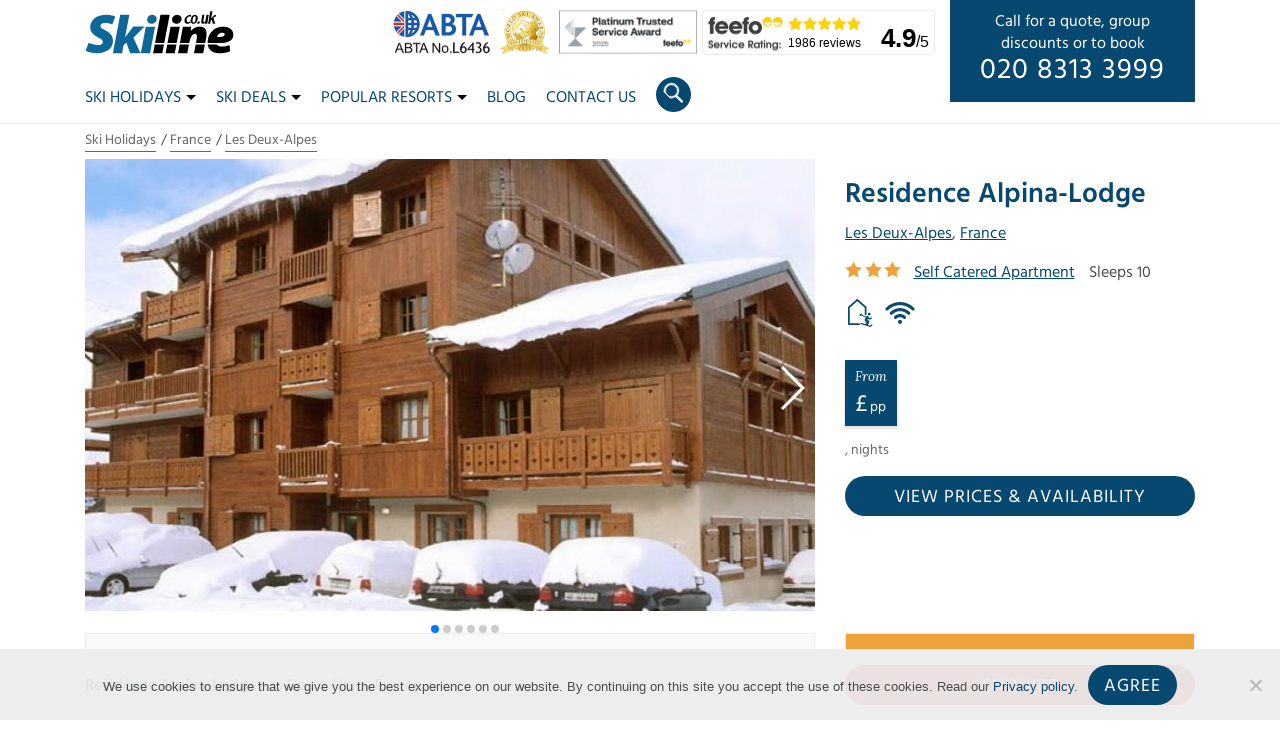

--- FILE ---
content_type: text/html; charset=UTF-8
request_url: https://www.skiline.co.uk/ski-holidays/france/les-deux-alpes/residence-alpina-lodge
body_size: 27813
content:


<!DOCTYPE html>
<html lang="en-GB">

<head>
	  	<!-- Global site tag (gtag.js) - Google Analytics -->
	<script async src="https://www.googletagmanager.com/gtag/js?id=UA-961282-1"></script>
	<script>
	  window.dataLayer = window.dataLayer || [];
	  function gtag(){dataLayer.push(arguments);}
	  gtag('js', new Date());
	  gtag('config', 'UA-961282-1');
	</script>
	<!-- End of Global site tag -->
	<!-- Global site tag (gtag.js) - Google Analytics -->
	<script async src=https://www.googletagmanager.com/gtag/js?id=G-GDDS95PVP5></script>
	<script>
	  window.dataLayer = window.dataLayer || [];
	  function gtag(){dataLayer.push(arguments);}
	  gtag('js', new Date());
	  gtag('config', 'G-GDDS95PVP5');
	</script>
	<!-- End of Global site tag -->
	
	<meta name="google-site-verification" content="8ooTMtKr2YKZ4XBwIawACsJygTAmgeCehfJSf-xBKn8" />
	<meta name="msvalidate.01" content="E39325AABA5ACB6AE074698F6A1454B5" />
	<meta charset="UTF-8" />
	<meta http-equiv="X-UA-Compatible" content="IE=edge">
	<title>Residence Alpina-Lodge, Les Deux-Alpes, France | Ski Line ®</title>

	<meta name='robots' content='index, follow, max-image-preview:large, max-snippet:-1, max-video-preview:-1' />
	<style>img:is([sizes="auto" i], [sizes^="auto," i]) { contain-intrinsic-size: 3000px 1500px }</style>
	
	<!-- This site is optimized with the Yoast SEO plugin v25.9 - https://yoast.com/wordpress/plugins/seo/ -->
	<meta name="description" content="This comfortable three-story residence (no lift) is situated in the resort centre next to the ski school meeting point “Champamé” and with dir..." />
	<link rel="canonical" href="https://www.skiline.co.uk/ski-holidays/france/les-deux-alpes/residence-alpina-lodge" />
	<meta property="og:locale" content="en_GB" />
	<meta property="og:type" content="article" />
	<meta property="og:title" content="Residence Alpina-Lodge | Ski Line ®" />
	<meta property="og:description" content="This comfortable three-story residence (no lift) is situated in the resort centre next to the ski school meeting point “Champamé” and with direct access to the slopes. The residence has 12 apartments which combine comfort and wellbeing.  &nbsp;   In every apartment     &nbsp;&nbsp;&nbsp; Equipped kitchen with 2 or 4 hot plates, fridge, microwave, oven, dishwasher, coffee machine, kettle and toaster    &nbsp;&nbsp;&nbsp; Bathroom with hair dryer and separate WC    &nbsp;&nbsp;&nbsp; Television with LCD Screen + DVD included    &nbsp;&nbsp;&nbsp; WIFI access (payable locally)    &nbsp;&nbsp;&nbsp; Bed and bathroom linen, tea towels and cleaning kit are included    &nbsp;&nbsp;&nbsp; End of stay cleaning is not included, payable locally    &nbsp;&nbsp;&nbsp; Free outdoor parking space. Covered car parking available 35€/vehicle/week (in Residence Alba).    Accommodation     Studio 2/4 persons (29m²): Living room with a double sofa bed and a sleeping area with bunk beds.    1 bedroom 4 persons (42m²): Living room with a double sofa bed and one double or twin bedroom.    2 bedroom + cabin 8 persons (60-70m²):&nbsp; Living room with a double sofa bed, bunk beds (in the entrance or in a bed area), one twin and one double bedroom.&nbsp; &nbsp;    4 bedroom 10 persons (115m²):&nbsp; Living room with a double sofa bed, two double and two twin bedrooms.&nbsp; Additional shower room." />
	<meta property="og:url" content="https://www.skiline.co.uk/ski-holidays/france/les-deux-alpes/residence-alpina-lodge" />
	<meta property="og:site_name" content="Ski Line ®" />
	<meta name="twitter:card" content="summary_large_image" />
	<meta name="twitter:label1" content="Est. reading time" />
	<meta name="twitter:data1" content="1 minute" />
	<script type="application/ld+json" class="yoast-schema-graph">{"@context":"https://schema.org","@graph":[{"@type":"WebPage","@id":"https://www.skiline.co.uk/ski-holidays/france/les-deux-alpes/residence-alpina-lodge","url":"https://www.skiline.co.uk/ski-holidays/france/les-deux-alpes/residence-alpina-lodge","name":"Residence Alpina-Lodge | Ski Line ®","isPartOf":{"@id":"https://www.skiline.co.uk/#website"},"datePublished":"2014-03-07T13:00:24+00:00","description":"This comfortable three-story residence (no lift) is situated in the resort centre next to the ski school meeting point “Champamé” and with direct access to the slopes. The residence has 12 apartments which combine comfort and wellbeing. &nbsp; In every apartment • &nbsp;&nbsp;&nbsp; Equipped kitchen with 2 or 4 hot plates, fridge, microwave, oven, dishwasher, coffee machine, kettle and toaster • &nbsp;&nbsp;&nbsp; Bathroom with hair dryer and separate WC • &nbsp;&nbsp;&nbsp; Television with LCD Screen + DVD included • &nbsp;&nbsp;&nbsp; WIFI access (payable locally) • &nbsp;&nbsp;&nbsp; Bed and bathroom linen, tea towels and cleaning kit are included • &nbsp;&nbsp;&nbsp; End of stay cleaning is not included, payable locally • &nbsp;&nbsp;&nbsp; Free outdoor parking space. Covered car parking available 35€/vehicle/week (in Residence Alba). Accommodation • Studio 2/4 persons (29m²): Living room with a double sofa bed and a sleeping area with bunk beds. • 1 bedroom 4 persons (42m²): Living room with a double sofa bed and one double or twin bedroom. • 2 bedroom + cabin 8 persons (60-70m²):&nbsp; Living room with a double sofa bed, bunk beds (in the entrance or in a bed area), one twin and one double bedroom.&nbsp; &nbsp; • 4 bedroom 10 persons (115m²):&nbsp; Living room with a double sofa bed, two double and two twin bedrooms.&nbsp; Additional shower room.","breadcrumb":{"@id":"https://www.skiline.co.uk/ski-holidays/france/les-deux-alpes/residence-alpina-lodge#breadcrumb"},"inLanguage":"en-GB","potentialAction":[{"@type":"ReadAction","target":["https://www.skiline.co.uk/ski-holidays/france/les-deux-alpes/residence-alpina-lodge"]}]},{"@type":"BreadcrumbList","@id":"https://www.skiline.co.uk/ski-holidays/france/les-deux-alpes/residence-alpina-lodge#breadcrumb","itemListElement":[{"@type":"ListItem","position":1,"name":"Home","item":"https://www.skiline.co.uk/"},{"@type":"ListItem","position":2,"name":"Residence Alpina-Lodge"}]},{"@type":"WebSite","@id":"https://www.skiline.co.uk/#website","url":"https://www.skiline.co.uk/","name":"Ski Line ®","description":"Independent Ski Holiday Specialists","potentialAction":[{"@type":"SearchAction","target":{"@type":"EntryPoint","urlTemplate":"https://www.skiline.co.uk/?s={search_term_string}"},"query-input":{"@type":"PropertyValueSpecification","valueRequired":true,"valueName":"search_term_string"}}],"inLanguage":"en-GB"}]}</script>
	<!-- / Yoast SEO plugin. -->


<link rel='dns-prefetch' href='//cdnjs.cloudflare.com' />
<link rel='dns-prefetch' href='//maxcdn.bootstrapcdn.com' />
<link rel='dns-prefetch' href='//ajax.googleapis.com' />
<style id='classic-theme-styles-inline-css' type='text/css'>
/*! This file is auto-generated */
.wp-block-button__link{color:#fff;background-color:#32373c;border-radius:9999px;box-shadow:none;text-decoration:none;padding:calc(.667em + 2px) calc(1.333em + 2px);font-size:1.125em}.wp-block-file__button{background:#32373c;color:#fff;text-decoration:none}
</style>
<link data-minify="1" rel='stylesheet' id='working-css-css' href='https://www.skiline.co.uk/wp-content/cache/min/1/wp-content/themes/skiline/css/style.css?ver=1766146162' type='text/css' media='all' />
<style id='rocket-lazyload-inline-css' type='text/css'>
.rll-youtube-player{position:relative;padding-bottom:56.23%;height:0;overflow:hidden;max-width:100%;}.rll-youtube-player:focus-within{outline: 2px solid currentColor;outline-offset: 5px;}.rll-youtube-player iframe{position:absolute;top:0;left:0;width:100%;height:100%;z-index:100;background:0 0}.rll-youtube-player img{bottom:0;display:block;left:0;margin:auto;max-width:100%;width:100%;position:absolute;right:0;top:0;border:none;height:auto;-webkit-transition:.4s all;-moz-transition:.4s all;transition:.4s all}.rll-youtube-player img:hover{-webkit-filter:brightness(75%)}.rll-youtube-player .play{height:100%;width:100%;left:0;top:0;position:absolute;background:url(https://cdn.skiline.co.uk/wp-content/plugins/wp-rocket/assets/img/youtube.png) no-repeat center;background-color: transparent !important;cursor:pointer;border:none;}
</style>
<script type="text/javascript" src="https://ajax.googleapis.com/ajax/libs/jquery/3.4.0/jquery.min.js" id="jquery-js" data-rocket-defer defer></script>
<script type="text/javascript" src="https://www.skiline.co.uk/wp-content/plugins/exit-popup/js/js-cookie.js?ver=1769019330" id="js-cookie-js-js" data-rocket-defer defer></script>
<script type="text/javascript" src="https://www.skiline.co.uk/wp-content/plugins/exit-popup/js/exit-popup.js?ver=1769019330" id="exit-popup-js-js" data-rocket-defer defer></script>
<script type="text/javascript" src="https://www.skiline.co.uk/wp-content/themes/skiline/js/skiline_elastic_holidays/jquery-migrate-3.1.0.min.js?ver=6.8.3" id="jquery-mig-js" data-rocket-defer defer></script>
<script type="text/javascript" src="https://www.skiline.co.uk/wp-content/themes/skiline/js/skiline_elastic_holidays/jquery.cookie.js?ver=6.8.3" id="jquery-cookie-js" data-rocket-defer defer></script>
<script type="text/javascript" src="https://www.skiline.co.uk/wp-content/themes/skiline/js/skiline_elastic_holidays/mustache.js?ver=6.8.3" id="mustache-js" data-rocket-defer defer></script>
<script type="text/javascript" src="https://www.skiline.co.uk/wp-content/themes/skiline/js/skiline_elastic_holidays/jquery.twbsPagination.min.js?ver=6.8.3" id="jq_pagination-js" data-rocket-defer defer></script>
<script type="text/javascript" src="https://cdnjs.cloudflare.com/ajax/libs/moment.js/2.18.1/moment.min.js?ver=6.8.3" id="elastic_moment-js" data-rocket-defer defer></script>
<script type="text/javascript" src="https://cdnjs.cloudflare.com/ajax/libs/moment.js/2.18.1/locale/en-gb.js?ver=6.8.3" id="elastic_gb-js" data-rocket-defer defer></script>
<script type="text/javascript" src="https://cdnjs.cloudflare.com/ajax/libs/bluebird/3.5.0/bluebird.min.js?ver=6.8.3" id="elastic_bluebird-js" data-rocket-defer defer></script>
<script type="text/javascript" src="https://www.skiline.co.uk/wp-content/themes/skiline/js/skiline_elastic_holidays/jquery-ui.min.js?ver=6.8.3" id="jquery-ui-js" data-rocket-defer defer></script>
<script type="text/javascript" src="https://www.skiline.co.uk/wp-content/themes/skiline/js/skiline_elastic_holidays/runeverypage.js?ver=6.8.3" id="run_always-js" data-rocket-defer defer></script>
<link rel="https://api.w.org/" href="https://www.skiline.co.uk/wp-json/" /><link rel="EditURI" type="application/rsd+xml" title="RSD" href="https://www.skiline.co.uk/xmlrpc.php?rsd" />

<link rel='shortlink' href='https://www.skiline.co.uk/?p=71757' />
<link rel="alternate" title="oEmbed (JSON)" type="application/json+oembed" href="https://www.skiline.co.uk/wp-json/oembed/1.0/embed?url=https%3A%2F%2Fwww.skiline.co.uk%2Fski-holidays%2Ffrance%2Fles-deux-alpes%2Fresidence-alpina-lodge" />
<link rel="alternate" title="oEmbed (XML)" type="text/xml+oembed" href="https://www.skiline.co.uk/wp-json/oembed/1.0/embed?url=https%3A%2F%2Fwww.skiline.co.uk%2Fski-holidays%2Ffrance%2Fles-deux-alpes%2Fresidence-alpina-lodge&#038;format=xml" />
<link rel="preload" fetchpriority="high" as="image" href="https://cdn.skiline.co.uk/wp-content/uploads/migrated/image_89_1_v1-730x452.jpg">    <style>
        .countdown-clock {
            display: flex;
            gap: 1rem;
            justify-content: center;
            font-weight: bold;
            margin: 1em 0;
        }
        .countdown-segment span {
            display: block;
        }
        .countdown-days,
        .countdown-hours,
        .countdown-minutes,
        .countdown-seconds {
            font-size: 2rem;
            animation: tick 1s linear infinite;
        }
        .countdown-label {
            font-size: 0.8rem;
            text-transform: uppercase;
        }

        .countdown-finished {
            text-align: center;
            font-size: 1.2rem;
            font-weight: bold;
            color: #444;
        }

    </style>
    <noscript><style id="rocket-lazyload-nojs-css">.rll-youtube-player, [data-lazy-src]{display:none !important;}</style></noscript>
	<!--[if lt IE 9]>
		<script src="http://html5shim.googlecode.com/svn/trunk/html5.js"></script>
	<![endif]-->

	<!-- Mobile Specific Metas
  	================================================== -->
	<meta name="viewport" content="width=device-width, initial-scale=1">

	<!-- Favicons
	================================================== -->
	<link rel="icon" type="image/png" href="https://www.skiline.co.uk/wp-content/themes/skiline/img/favicons/2025/favicon-96x96.png" sizes="96x96" />
	<link rel="icon" type="image/svg+xml" href="https://www.skiline.co.uk/wp-content/themes/skiline/img/favicons/2025/favicon.svg" />
	<link rel="shortcut icon" href="https://www.skiline.co.uk/wp-content/themes/skiline/img/favicons/2025/favicon.ico" />
	<link rel="apple-touch-icon" sizes="180x180" href="https://www.skiline.co.uk/wp-content/themes/skiline/img/favicons/2025/apple-touch-icon.png" />
	<meta name="apple-mobile-web-app-title" content="Ski Line" />
	<link rel="manifest" href="https://www.skiline.co.uk/wp-content/themes/skiline/img/favicons/2025/site.webmanifest" />



<meta name="generator" content="WP Rocket 3.19.4" data-wpr-features="wpr_defer_js wpr_lazyload_images wpr_lazyload_iframes wpr_minify_css wpr_preload_links wpr_desktop" /></head>
<body class="wp-singular accommodation-template-default single single-accommodation postid-71757 wp-theme-skiline cookies-not-set"><!-- the Body  -->

  <header data-rocket-location-hash="686008c72e2bd5045056593edf24f846" class="masthead">
    <div data-rocket-location-hash="da0a9fc341c4c982953638da88cbcb3e" class="container no-padding-xs">
      <div data-rocket-location-hash="8cf8b233c168af269a213b6e05d249f9" class="row">
        <div class="col-12 no-padding-xs">
          <a href="https://www.skiline.co.uk">
          <svg version="1.1" width="112.438" height="33" class="logo"
	 id="svg3729" xmlns="http://www.w3.org/2000/svg" xmlns:xlink="http://www.w3.org/1999/xlink" x="0px" y="0px" viewBox="0 0 1802.4 529.2"
	 style="enable-background:new 0 0 1802.4 529.2;" xml:space="preserve">
<style type="text/css">
	.st0{fill:#0D6799;}
</style>
<path d="
	M1515.4,14.7l25.6,0l-15.9,86.6c22.2-25,0,0,22.2-25c10-10.6,22.9-21.5,37.3-18.7l-4.2,21c-14.2-0.6-18.2,6.2-26.9,14.5l21.6,72.4
	l-28.8,0l-12.3-50.6l-14,16l-5.9,34.6h-25.6L1515.4,14.7z"/>
<path d="
	M1256.5,59.4c9-2.7,18-2.7,26.6-1.7l-4.7,26c-22.6-20.5-43.8,5.7-48.2,24.5c-1.8,14.5-2,30.1,12.1,37.2c11.1,4.4,18-3.4,26.7-8.5
	l8,13.4c-13,11.6-32.3,18.5-49.9,13.5c-10.1-2.6-19.2-13.3-21.8-21.4c-4.8-12-3.3-25.3,1.2-37.1
	C1214.9,83.9,1233.6,66.1,1256.5,59.4L1256.5,59.4z"/>
<path d="
	M1418.6,57.1l25.9,0l-11.9,63.8c-1.1,9.3-3.7,25.9,10.3,23c6.2-1.1,10-7.3,13.6-12.1l13.8-74.8l25.8,0L1479,165.6l-27,0l2.6-13.6
	c-9.3,10-22.5,16.1-34.7,12.4c-4.8-1-8.7-4.5-10.8-8.7c-5.6-11.5-3.2-23.7-0.7-35.6L1418.6,57.1z"/>
<path class="st0" d="
	M425.6,56.8h110.6l-51.6,272.8l98.6-130.1l137.6,0c-135.6,133.7,0,0-135.6,133.7c86.8,188.5,0,0,86.7,188.5l-124.8,0l-47.3-128.8
	l-33.9,34.9l-17.3,94l-111.4,0L425.6,56.8z"/>
<path d="
	M912.8,56.8c111.5,0,0,0,111.5,0L958.6,399l-111.3,0L912.8,56.8z"/>
<path d="M1345.5,60.7L1345.5,60.7c-13.4-7.7-34.9-2.3-47.4,9.1c-17.4,16.5-37.8,82.2,2.9,94.9c10.3,2.2,21.6,0.3,30.5-5.1
	c7.4-4.3,13.5-10.5,18.4-17.2C1364,121.6,1373.6,79.2,1345.5,60.7z M1313.8,151.3c-10-0.1-12.5-12.7-12.8-19.8
	c0.2-18.2,4.8-50.9,22.5-58.2c5.2-2.3,11.5,1.3,13.1,6.6C1343.4,101.1,1333.5,148.1,1313.8,151.3z"/>
<path class="st0" d="
	M312.9,61.3c18.2,3.3,36.1,8.7,52.8,16.7l-35.2,96c-30.3-14.4-72.7-22.6-103-18.1c-36.6,2.9-53.8,38.9-27.5,60.6
	c14.7,11.2,31.4,19.3,47.3,28.6c20,10.2,39.2,22.2,55.5,37.7c36,36.9,40.8,79.6,31,125.3c-6.8,25.1-20.9,48.3-40.4,65.6
	c-45.5,34.5-92.8,47.1-145.8,48.3c-47.3-2.1-101.5-9-140.3-32.9l37.8-93.5c41.3,16.3,101.8,34.2,143,23.5
	c8.9-3.2,17.9-7.9,23.4-15.9c14.4-26.9-3.6-43.7-24-56.7c-16.2-10-33.6-17.8-49.8-27.8c-20.7-12.7-40.4-27.8-54.8-47.5
	c-17-24.9-22.5-50.3-19.2-77.9c5.9-52.8,42.4-94.5,85.4-115.1C201,54.7,261.8,53.3,312.9,61.3L312.9,61.3z"/>
<path d="
	M1407.2,200.6c18.7,2.9,36.9,11.8,48.1,27c7.2,10,11.4,21.6,14,33.5c3.4,26.2,0.2,54.3-3.9,78.6l-11.8,59.4l-112.2,0
	c5.6-29.7,14-62.1,12.7-90.8c-1.6-14.9-12.9-23.4-26.6-22.2c-46.5,10.3-58.9,79.1-67.2,113l-111.8,0l35.4-199.4l101.8,0l-9.1,54.6
	c19.6-20.5,46.1-41.1,69.6-48.8C1367,199.2,1387.1,198.6,1407.2,200.6L1407.2,200.6z"/>
<path class="st0" d="
	M735.9,199.6c111.6,0,0,0,111.6,0l-61,322.1l-111.4,0C735.9,199.6,675,521.7,735.9,199.6z"/>
<path d="
	M1035.5,199.6l111.1,0.1c-37.4,199.4,0,0-37.4,199.4l-111.6,0L1035.5,199.6z"/>
<path d="M1783.6,253.4c-14.3-26.6-55.1-50.8-91.6-53v0c-30.9-2.9-70.7,2.6-100.9,16.5c-34.3,15.5-62.9,42.1-81.3,73.9
	c-16.2,27.7-29.3,72.1-26.4,108.2c39.5,0,79.1,0,118.6,0c25.9-0.2,56.3,0.7,84.2-3.4c34.8-6.4,89.3-23.1,103.1-65.5
	c3.2-7.9,3.8-16.3,4.6-24.7C1795.5,289.4,1792,269.2,1783.6,253.4z M1690,298c-12.1,31.4-65.7,26.5-91.4,25.8
	c3.1-17.2,14.1-32.8,29-41.9c11.5-6.6,29.2-10.3,40.4-8.5h0C1680.7,276.3,1692.7,285,1690,298z"/>
<path d="
	M843.9,417.1h111.2l-19.9,104.6c-111.4,0,0,0-111.4,0L843.9,417.1z"/>
<path d="
	M994.5,417.1l111,0c-19.3,104.6,0,0-19.3,104.6c-111.7,0,0,0-111.7,0L994.5,417.1z"/>
<path d="
	M1145.5,417.1c111.5,0,74.3,0,111.5,0c-19.9,104.8,0,0-19.9,104.8c-111.6,0,0,0-111.6,0C1145.5,417.1,1125.5,521.9,1145.5,417.1
	L1145.5,417.1z"/>
<path d="
	M1338.3,417.1c111.7,0,0,0,111.7,0L1429.8,522l-111.4,0L1338.3,417.1z"/>
<path d="
	M1484.5,417.1l108.9,0c35,40.1,118,21.1,155.1,5.6l6.9,75c-14.2,6.9-29.5,11.6-45,15.3c-35.7,7.9-75.9,11.3-109.2,7.4
	c-25.3-2-55.2-12.6-72.9-25.9c-17.3-12.6-30-30.5-36.7-50C1487.7,435.7,1486.4,426.3,1484.5,417.1L1484.5,417.1z"/>
<path class="st0" d="
	M867.2,106.8c0,29.8-25.8,56-57.7,58.5c-31.9,2.5-57.9-19.5-58.2-49.4C751,86.1,776.6,59.8,808.4,57c31.9-2.8,58.1,19,58.7,48.8"/>
<path d="
	M1168.8,106.7c0,29.8-25.8,56-57.7,58.5s-57.9-19.5-58.2-49.4c-0.3-29.8,25.2-56.1,57.1-58.9c31.9-2.8,58.1,19,58.7,48.8"/>
<path d="
	M1388.9,148.3c0,8-6.7,15.6-15,17.1c-8.3,1.5-15-3.8-15.1-11.8c-0.1-8,6.5-15.6,14.8-17.2c8.3-1.5,15.1,3.7,15.2,11.6"/>
</svg>

          </a>
          <div class="desktop-cta">
            <p><span class="d-none d-xl-block">Call for a quote, group<br> discounts or to book <br></span><span class="call"><a href="tel:02083133999">020 8313 3999</a></span></p>
          </div>
          <div class="feefo-badge">
            <a href="/reviews" title="Feefo reviews">
              <div class="logo"><span class="d-none">Feefo</span></div>
              <div class="stars"></div>
              <div class="reviews">1986 reviews</div>
              <div class="rating"><span class="rating-aggregate">4.9</span>/5</div>
            </a>
          </div>
          <div class="accreditations">
            <!-- <a target="_blank" rel="nofollow" href="https://www.caa.co.uk/atol-protection/">
              <div class="accreditation atol"></div>
            </a> -->
            <a target="_blank" rel="nofollow" href="https://abta.com" title="ABTA No.L6436">
              <div class="accreditation abta"><span class="d-none">ABTA No.L6436</span></div>
            </a>
						<!-- <a href="https://www.skiline.co.uk/about-us/awards" title="Winner 2016 World Snow Awards">
							<div class="accreditation ski-awards-2018"><span class="d-none">Winner 2016 World Snow Awards</span></div>
						</a> -->
            
            <a href="https://www.skiline.co.uk/blog/skiline-co-uk-does-it-again-top-3-ski-agent-in-the-world-ski-awards" title="World Ski Awards Top 3 2024">
  						<div class="accreditation ski-awards-2024"><span class="d-none">World Ski Awards - Top 3 2024</span></div>
            </a>
            <!-- <a href="https://www.skiline.co.uk/about-us/awards" title="World Ski Awards Top 3 2017 - 2019">
              <div class="accreditation ski-awards-2019"><span class="d-none">World Ski Awards Top 3 2017 - 2019</span></div>
            </a> -->
			<a href="https://www.skiline.co.uk/about-us/awards" title="Awards">
				<div class="accreditation feefo_platinum_landscape"><span class="d-none">Platinum Trusted Service Award 2025</span></div>
			</a>
          </div>


          <div class="icons">
            <div class="circle" id="openSearch">
              <div class="search-icon" id="searchIcon">
              	<div class="lens-holder">
              		<div class="lens"></div>
              	</div>
              	<div class="handles">
              		<div class="handle handle-1"></div>
              		<div class="handle handle-2"></div>
              	</div>
              </div>


            </div>
            <div class="circle">
              <a href="tel:02083133999">
                <svg xmlns="http://www.w3.org/2000/svg" viewBox="0 0 91.5 91.5" width="20" height="20">
                  <path fill="#FFF" d="M91.4 7.4c0 46.4-37.6 84-84 84-3.6 0-4.3-4.4-4.3-4.4L0 65.6c-.2-1 .4-2.1 1.4-2.5l20.1-8.3c1-.4 2.1-.1 2.7.8l9.7 11.9c.8 1.1 1.6 1.4 2.7.9 13.9-6.7 25.2-17.9 31.8-31.8 0-1.1-.3-1.9-.9-2.7L55.6 24c-.9-.6-1.2-1.7-.8-2.7l8.3-20.1c.4-1 1.4-1.6 2.5-1.4L87 3.1c4.5.6 4.5 4.2 4.4 4.3z"/>
                </svg>
              </a>
            </div>
            <div class="burger" id="openNav">
              <div class="line-1"></div>
              <div class="line-2"></div>
              <div class="line-3"></div>
                          </div>
          </div>
          <div class="menu-container" id="menu-container">
            <div class="container" id="navbar">
    <ul class="nav">
      <li class="dropdown"><a href="#" class="dropdown-toggle" type="button" id="dropdownSkiHolidays" data-toggle="dropdown" aria-haspopup="true" aria-expanded="false">Ski Holidays<b class="caret"></b></a><div class="dropdown-menu megamenu" aria-labelledby="dropdownSkiHolidays"><div data-rocket-location-hash="1ded919732da144e02a015d2156ecef5" class="container"><div data-rocket-location-hash="af6db807a44d57b4021767a2d0c58dc3" class="row"><div class="col-lg-3"><ul><li class="dropdown-header">Country</li><li><a href="https://www.skiline.co.uk/ski-holidays/andorra">Andorra</a></li><li><a href="https://www.skiline.co.uk/ski-holidays/austria">Austria</a></li><li><a href="https://www.skiline.co.uk/ski-holidays/bulgaria">Bulgaria</a></li><li><a href="https://www.skiline.co.uk/ski-holidays/canada">Canada</a></li><li><a href="https://www.skiline.co.uk/ski-holidays/finland">Finland (Lapland)</a></li><li><a href="https://www.skiline.co.uk/ski-holidays/france">France</a></li><li><a href="https://www.skiline.co.uk/ski-holidays/italy">Italy</a></li><li><a href="https://www.skiline.co.uk/ski-holidays/japan">Japan</a></li><li><a href="https://www.skiline.co.uk/ski-holidays/norway">Norway</a></li><li><a href="https://www.skiline.co.uk/ski-holidays/slovenia">Slovenia</a></li><li><a href="https://www.skiline.co.uk/ski-holidays/spain">Spain</a></li><li><a href="https://www.skiline.co.uk/ski-holidays/sweden">Sweden</a></li><li><a href="https://www.skiline.co.uk/ski-holidays/switzerland">Switzerland</a></li><li><a href="https://www.skiline.co.uk/ski-holidays/united-states">United States</a></li></ul></div><div class="col-lg-3"><ul><li class="dropdown-header">By Accommodation</li><li><a href="https://www.skiline.co.uk/ski-holidays/all-inclusive">All Inclusive</a></li><li><a href="https://www.skiline.co.uk/ski-accommodation/apartments">Apartments</a></li><li><a href="https://www.skiline.co.uk/ski-accommodation/chalets">Catered Chalets</a></li><li><a href="https://www.skiline.co.uk/ski-accommodation/hotels">Hotels</a></li><li><a href="https://www.skiline.co.uk/ski-accommodation/chalets/types/self-catered">Self-Catered Chalets</a></li><li class="dropdown-header">Featuring</li><li><a href="https://www.skiline.co.uk/ski-accommodation/childcare">Childcare</a></li><li><a href="https://www.skiline.co.uk/ski-accommodation/hot-tub">Hot Tub</a></li><li><a href="https://www.skiline.co.uk/ski-accommodation/ski-in-ski-out">Ski In/Ski Out</a></li><li><a href="https://www.skiline.co.uk/ski-accommodation/swimming-pool">Swimming Pool</a></li></ul></div><div class="col-lg-3"><ul><li class="dropdown-header">By Type</li><li><a href="https://www.skiline.co.uk/ski-holidays/corporate">Corporate</a></li><li><a href="https://www.skiline.co.uk/ski-holidays/family">Family</a></li><li><a href="https://www.skiline.co.uk/ski-holidays/groups">Groups</a></li><li><a href="https://www.skiline.co.uk/ski-holidays/luxury">Luxury</a></li><li><a href="https://www.skiline.co.uk/ski-holidays/singles">Singles</a></li><li class="dropdown-header">By Travel</li><li><a href="https://www.skiline.co.uk/ski-holidays/eurostar-train">Eurostar & Ski Train</a></li><li class="dropdown-header">Summer Holidays</li><li><a href="https://www.skiline.co.uk/summer-holidays/alps">Summer Holidays In The Alps</a></li></ul></div></div></div></div></li><li class="dropdown"><a href="#" class="dropdown-toggle" type="button" id="dropdownSkiDeals" data-toggle="dropdown" aria-haspopup="true" aria-expanded="false">Ski Deals<b class="caret"></b></a><div class="dropdown-menu megamenu" aria-labelledby="dropdownSkiDeals"><div data-rocket-location-hash="68e122c6b23b4519e49c5a2a57b5f054" class="container"><div data-rocket-location-hash="6befeb447f21776780aba789e248bfd4" class="row"><div class="col-lg-3"><ul><li class="dropdown-header">Country</li><li><a href="https://www.skiline.co.uk/ski-deals/andorra">Andorra</a></li><li><a href="https://www.skiline.co.uk/ski-deals/austria">Austria</a></li><li><a href="https://www.skiline.co.uk/ski-deals/bulgaria">Bulgaria</a></li><li><a href="https://www.skiline.co.uk/ski-deals/canada">Canada</a></li><li><a href="https://www.skiline.co.uk/ski-deals/finland">Finland (Lapland)</a></li><li><a href="https://www.skiline.co.uk/ski-deals/france">France</a></li><li><a href="https://www.skiline.co.uk/ski-deals/italy">Italy</a></li><li><a href="/ski-deals/japan">Japan</a></li><li><a href="https://www.skiline.co.uk/ski-deals/norway">Norway</a></li><li><a href="https://www.skiline.co.uk/ski-deals/switzerland">Switzerland</a></li><li><a href="https://www.skiline.co.uk/ski-deals/united-states">United States</a></li></ul></div><div class="col-lg-3"><ul><li class="dropdown-header">Last Minute</li><li><a href="https://www.skiline.co.uk/ski-deals/last-minute">Last Minute</a></li><li class="dropdown-header">Seasonal</li><li><a href="https://www.skiline.co.uk/ski-deals/seasonal/half-term">Half Term 2026</a></li><li><a href="https://www.skiline.co.uk/ski-deals/seasonal/easter">Easter 2026</a></li><li><a href="https://www.skiline.co.uk/ski-deals/seasonal/christmas">Christmas 2026</a></li><li><a href="https://www.skiline.co.uk/ski-deals/seasonal/new-year">New Year 2026</a></li><li class="dropdown-header">Month</li><li><a href="https://www.skiline.co.uk/ski-deals/seasonal/january">January 2026</a></li><li><a href="https://www.skiline.co.uk/ski-deals/seasonal/february">February 2026</a></li><li><a href="https://www.skiline.co.uk/ski-deals/seasonal/march">March 2026</a></li><li><a href="https://www.skiline.co.uk/ski-deals/seasonal/april">April 2026</a></li><li><a href="https://www.skiline.co.uk/ski-deals/seasonal/december">December 2026</a></li></ul></div><div class="col-lg-3"><ul><li class="dropdown-header">Ski Areas</li><li><a href="https://www.skiline.co.uk/ski-deals/france/three-valleys">Three Valleys</a></li><li><a href="https://www.skiline.co.uk/ski-deals/france/espace-killy">Espace Killy</a></li><li><a href="https://www.skiline.co.uk/ski-deals/france/paradiski">Paradiski</a></li><li><a href="https://www.skiline.co.uk/ski-deals/france/les-portes-du-soleil">Les Portes Du Soleil</a></li><li><a href="https://www.skiline.co.uk/ski-deals/austria/arlberg">Arlberg</a></li><li><a href="https://www.skiline.co.uk/ski-deals/italy/matterhorn-ski-paradise">Matterhorn Ski Paradise</a></li><li><a href="https://www.skiline.co.uk/ski-deals/switzerland/four-valleys">Four Valleys</a></li><li><a href="https://www.skiline.co.uk/ski-deals/andorra/grandvalira">Grandvalira</a></li><li><a href="https://www.skiline.co.uk/ski-deals/italy/sella-ronda-dolomites">Sella Ronda Dolomites</a></li><li><a href="https://www.skiline.co.uk/ski-deals/italy/aosta-valley-ski-deals">Aosta Valley</a></li><li><a href="https://www.skiline.co.uk/ski-deals/austria/skiwelt">Skiwelt</a></li><li><a href="https://www.skiline.co.uk/ski-deals/austria/zillertal">Zillertal</a></li><li><a href="https://www.skiline.co.uk/ski-deals/austria/tirol">Tirol</a></li><li><a href="https://www.skiline.co.uk/ski-deals/france/le-grand-massif">Le Grand Massif</a></li><li><a href="https://www.skiline.co.uk/ski-deals/austria/skicircus">Skicircus</a></li><li><a href="https://www.skiline.co.uk/ski-deals/france/milky-way">Milky Way</a></li><li><a href="https://www.skiline.co.uk/ski-deals/switzerland/graubunden">Graubunden</a></li><li><a href="https://www.skiline.co.uk/ski-deals/france/espace-san-bernardo">Espace San Bernardo</a></li><li><a href="https://www.skiline.co.uk/ski-deals/austria/ski-juwel">Ski Juwel</a></li></ul></div><div class="col-lg-3"><ul><li class="featured-image"><a href="https://www.skiline.co.uk/ski-deals"><img class="img-fluid" src="data:image/svg+xml,%3Csvg%20xmlns='http://www.w3.org/2000/svg'%20viewBox='0%200%200%200'%3E%3C/svg%3E" alt="All Ski Deals" width="" height="" data-lazy-src="https://cdn.skiline.co.uk/wp-content/uploads/2025/02/Ski-Deals-2025-2026-255x158.webp"/><noscript><img class="img-fluid" src="https://cdn.skiline.co.uk/wp-content/uploads/2025/02/Ski-Deals-2025-2026-255x158.webp" alt="All Ski Deals" width="" height=""/></noscript>All Ski Deals</a></li></ul></div></div></div></div></li><li class="dropdown"><a href="#" class="dropdown-toggle" type="button" id="dropdownPopularResorts" data-toggle="dropdown" aria-haspopup="true" aria-expanded="false">Popular Resorts<b class="caret"></b></a><div class="dropdown-menu megamenu" aria-labelledby="dropdownPopularResorts"><div data-rocket-location-hash="f9357140ee36883ea6064de5d7279a99" class="container"><div data-rocket-location-hash="594e3b65b8bd7e7c7f75f6b27a568936" class="row"><div class="col-lg-3"><ul><li class="dropdown-header">Austria</li><li><a href="https://www.skiline.co.uk/ski-holidays/austria/alpbach">Alpbach</a></li><li><a href="https://www.skiline.co.uk/ski-holidays/austria/hinterglemm-fieberbrunn">Hinterglemm &#038; Fieberbrunn</a></li><li><a href="https://www.skiline.co.uk/ski-holidays/austria/ischgl">Ischgl</a></li><li><a href="https://www.skiline.co.uk/ski-holidays/austria/kitzbuhel">Kitzbuhel</a></li><li><a href="https://www.skiline.co.uk/ski-holidays/austria/lech">Lech</a></li><li><a href="https://www.skiline.co.uk/ski-holidays/austria/mayrhofen">Mayrhofen</a></li><li><a href="https://www.skiline.co.uk/ski-holidays/austria/niederau">Niederau</a></li><li><a href="https://www.skiline.co.uk/ski-holidays/austria/obergurgl">Obergurgl</a></li><li><a href="https://www.skiline.co.uk/ski-holidays/austria/saalbach">Saalbach</a></li><li><a href="https://www.skiline.co.uk/ski-holidays/austria/soll">Soll</a></li><li><a href="https://www.skiline.co.uk/ski-holidays/austria/st-anton">St Anton</a></li><li><a href="https://www.skiline.co.uk/ski-holidays/austria/zell-am-see">Zell am See</a></li></ul></div><div class="col-lg-3"><ul><li class="dropdown-header">France</li><li><a href="https://www.skiline.co.uk/ski-holidays/france/alpe-dhuez">Alpe d’Huez</a></li><li><a href="https://www.skiline.co.uk/ski-holidays/france/avoriaz">Avoriaz</a></li><li><a href="https://www.skiline.co.uk/ski-holidays/france/chamonix">Chamonix</a></li><li><a href="https://www.skiline.co.uk/ski-holidays/france/courchevel">Courchevel</a></li><li><a href="https://www.skiline.co.uk/ski-holidays/france/la-plagne">La Plagne</a></li><li><a href="https://www.skiline.co.uk/ski-holidays/france/la-rosiere">La Rosiere</a></li><li><a href="https://www.skiline.co.uk/ski-holidays/france/les-arcs">Les Arcs</a></li><li><a href="https://www.skiline.co.uk/ski-holidays/france/meribel">Meribel</a></li><li><a href="https://www.skiline.co.uk/ski-holidays/france/morzine">Morzine</a></li><li><a href="https://www.skiline.co.uk/ski-holidays/france/tignes">Tignes</a></li><li><a href="https://www.skiline.co.uk/ski-holidays/france/val-disere">Val d’Isere</a></li><li><a href="https://www.skiline.co.uk/ski-holidays/france/val-thorens">Val Thorens</a></li></ul></div><div class="col-lg-3"><ul><li class="dropdown-header">Italy</li><li><a href="https://www.skiline.co.uk/ski-holidays/italy/canazei">Canazei</a></li><li><a href="https://www.skiline.co.uk/ski-holidays/italy/cervinia">Cervinia</a></li><li><a href="https://www.skiline.co.uk/ski-holidays/italy/corvara">Corvara</a></li><li><a href="https://www.skiline.co.uk/ski-holidays/italy/courmayeur">Courmayeur</a></li><li><a href="https://www.skiline.co.uk/ski-holidays/italy/kronplatz">Kronplatz</a></li><li><a href="https://www.skiline.co.uk/ski-holidays/italy/livigno">Livigno</a></li><li><a href="https://www.skiline.co.uk/ski-holidays/italy/madonna-di-campiglio">Madonna Di Campiglio</a></li><li><a href="https://www.skiline.co.uk/ski-holidays/italy/passo-tonale">Passo Tonale</a></li><li><a href="https://www.skiline.co.uk/ski-holidays/italy/sauze-doulx">Sauze d’Oulx</a></li><li><a href="https://www.skiline.co.uk/ski-holidays/italy/selva">Selva</a></li><li><a href="https://www.skiline.co.uk/ski-holidays/italy/sestriere">Sestriere</a></li><li><a href="https://www.skiline.co.uk/ski-holidays/italy/val-di-fassa">Val di Fassa</a></li></ul></div><div class="col-lg-3"><ul><li class="dropdown-header">Switzerland</li><li><a href="https://www.skiline.co.uk/ski-holidays/switzerland/davos">Davos</a></li><li><a href="https://www.skiline.co.uk/ski-holidays/switzerland/engelberg">Engelberg</a></li><li><a href="https://www.skiline.co.uk/ski-holidays/switzerland/grindelwald">Grindelwald</a></li><li><a href="https://www.skiline.co.uk/ski-holidays/switzerland/klosters">Klosters</a></li><li><a href="https://www.skiline.co.uk/ski-holidays/switzerland/les-crosets">Les Crosets</a></li><li><a href="https://www.skiline.co.uk/ski-holidays/switzerland/murren">Murren</a></li><li><a href="https://www.skiline.co.uk/ski-holidays/switzerland/nendaz">Nendaz</a></li><li><a href="https://www.skiline.co.uk/ski-holidays/switzerland/saas-fee">Saas Fee</a></li><li><a href="https://www.skiline.co.uk/ski-holidays/switzerland/st-moritz">St Moritz</a></li><li><a href="https://www.skiline.co.uk/ski-holidays/switzerland/verbier">Verbier</a></li><li><a href="https://www.skiline.co.uk/ski-holidays/switzerland/wengen">Wengen</a></li><li><a href="https://www.skiline.co.uk/ski-holidays/switzerland/zermatt">Zermatt</a></li></ul></div></div></div></div></li><li class="dropdown"><a href="https://www.skiline.co.uk/blog">Blog</a></li><li class="dropdown"><a href="https://www.skiline.co.uk/contact-us">Contact Us</a></li>            <li class="dropdown" id="openSearchMega"><div class="circle">
        <div class="search-icon" id="searchIconDesktop">
          <div class="lens-holder">
            <div class="lens"></div>
          </div>
          <div class="handles">
            <div class="handle handle-1"></div>
            <div class="handle handle-2"></div>
          </div>
        </div>
      </div><li>

    </ul>
</div>
<div class="clear"></div>
          </div>
        </div>
      </div>
    </div>
  </header>
  <div data-rocket-location-hash="d14806791a19c89369fb5e8f7db6b5a3" class="search-box" id="search-box">
    <div data-rocket-location-hash="277f0eb4d28b46759e5b0723c50bf3df" class="container margin">
  <div data-rocket-location-hash="57f84b25dc0def2056eb68ae21a02316">
    <ul class="nav nav-tabs">
      <li><a data-toggle="tab" class="active" href="#search-holidays">Search holidays</a></li>
      <li><a data-toggle="tab" href="#search-site">Search site</a></li>
    </ul>
  </div>

  <div data-rocket-location-hash="157a21901ebb9179c90090d7bae51949" class="tab-content">
    <div id="search-holidays" class="tab-pane active">

      
<div >

    <input type="hidden" id="flyin_route_param" value="0">

    

<script type="text/javascript">var horizontalMenu = true;</script>

<div class="elastic-filters" id="skiline_side_flyin_search"  >

    <div data-rocket-location-hash="ca8628f43eda5e53527be2e6845b5a8b" class="row">
      <div class="col-12">
        <input type="text" class="form-control" id="flyin_departure_date_start" placeholder="Date" readonly="readonly" style="position: relative; z-index: 100000;"  >
        <span class="caret dropdown-caret departure_date_start"></span>
      </div>
    </div>


    <div data-rocket-location-hash="72871746a3910c6bdb4473fc1e93bb77" class="row">
      <div class="col-12">
        <div class="dropdown">
            <input type="text" class="form-control" id="flyin_country" placeholder="Country" data-toggle="dropdown" readonly="readonly">
            <span class="caret dropdown-caret"></span>
            <ul class="dropdown-menu" aria-labelledby="flyin_country" id="flyin_countries">
            </ul>
        </div>
      </div>
    </div>

    <div class="row">
      <div class="col-12">
        <div class="dropdown">
            <input type="text" class="form-control" id="flyin_resort" placeholder="Any Resort" data-toggle="dropdown" readonly="readonly">
            <span class="caret dropdown-caret"></span>
            <ul class="dropdown-menu" aria-labelledby="flyin_resort" id="flyin_resorts">
            </ul>
        </div>
      </div>
    </div>

    <div class="row">
      <div class="col-12">
        <div class="dropdown">
            <input type="text" class="form-control" id="flyin_departure_airport" placeholder="Departing" data-toggle="dropdown" readonly="readonly">
            <span class="caret dropdown-caret"></span>
            <ul class="dropdown-menu" aria-labelledby="flyin_departure_airport" id="flyin_airports">
            </ul>
        </div>
      </div>
    </div>

    <div class="row">
      <div class="col-6">
        <div class="dropdown">
            <input type="text" class="form-control" id="flyin_adults" placeholder="2 Adults" style="padding-left:15px;" data-toggle="dropdown" readonly="readonly">
            <span class="caret dropdown-caret"></span>
            <ul class="dropdown-menu" aria-labelledby="flyin_adults" id="flyin_num_adults">
            </ul>
        </div>
      </div>
      <div class="col-6">
        <div class="dropdown">
            <input type="text" class="form-control" id="flyin_children" placeholder="0 Children" style="padding-left:15px;" data-toggle="dropdown" readonly="readonly">
            <span class="caret dropdown-caret"></span>
            <ul class="dropdown-menu" aria-labelledby="flyin_children" id="flyin_num_children">
            </ul>
        </div>
      </div>
    </div>

    <div class="row">
      <div class="col-12">
        <button class="btn cta full-width" id="flyin_search-button"     >
            Search
        </button>
      </div>
    </div>

</div>
                                

    
<!-- - - - - - - - - - - - - - - - - - - - - - - - - - - - - - - - - - - - - - - - -
-	TEMPLATE FOR DYNAMIC DROPDOWN LISTS
- - - - - - - - - - - - - - - - - - - - - - - - - - - - - - - - - - - - - - - - - -->
<script id="ddl" type="x-tmpl-mustache">
	<li>
		<a href='javascript:void(0)' data-binding="{{ key }}" data-value="{{ value }}" class="elastic-form-control">{{ key }} 
			{{ #doc_count }}
				<span class='count'>({{ doc_count }})</span>
			{{ /doc_count }}
		</a>
	</li>
	{{ #spacer }}
		<li class="dropdown-spacer"><hr/></li>
	{{ /spacer }}
</script>

<!-- - - - - - - - - - - - - - - - - - - - - - - - - - - - - - - - - - - - - - - - -
-	TEMPLATE FOR DYNAMIC DROPDOWN CHECKBOXES
- - - - - - - - - - - - - - - - - - - - - - - - - - - - - - - - - - - - - - - - - -->
<script id="ddl_checkBox" type="x-tmpl-mustache">
	<li>
		<span class="ddl-check">
			<input type='checkbox' data-binding="{{ key }}" data-name="{{ name }}" {{#checked}}checked="checked"{{/checked}} {{#disabled}} disabled="disabled" {{/disabled}} class="dynamic_checkbox elastic-form-control">
		</span>
		<span class="ddl-check-label">
		{{ key }}
			{{ #doc_count }}
				<span class='count'>({{ doc_count }})</span>
			{{ /doc_count }}
		</span>
	</li>
</script>

<!-- - - - - - - - - - - - - - - - - - - - - - - - - - - - - - - - - - - - - - - - -
-	TEMPLATE FOR DYNAMIC FORM CHECKBOXES
- - - - - - - - - - - - - - - - - - - - - - - - - - - - - - - - - - - - - - - - - -->
<script id="checkBox" type="x-tmpl-mustache">
	<div class="row">
		<div class="col-md-12">
			<span>
				<input type="checkbox" {{#disabled}} disabled="disabled" {{/disabled}} data-binding="{{ key }}" data-name="{{ name }}" class="dynamic_checkbox elastic-form-control" {{#checked}}checked{{/checked}}><span class="key">{{ key }}</span>
				{{ #image }}
					<img src="{{image}}.gif" srcset="{{image}}.gif 1x, {{image}}-2x.gif 2x" alt="{{key}} Stars" height="17" width="100" />
				{{ /image }}
			</span> 
			{{# doc_count }}
				<span class="count">
					({{ doc_count }})
				</span>
			{{/ doc_count}}
		</div>
	</div>
</script>

   
    <!-- Local copies of libraries used -->
    <script type="text/javascript" src="https://www.skiline.co.uk/wp-content/themes/skiline/js/skiline_elastic_holidays/skiline_elastic_flyin.js" defer ></script>
    

</div>
    </div>
    <div data-rocket-location-hash="9439e5c54cb8e094efd4ba8f5193f4b2" id="search-site" class="tab-pane">
      <form role="search" method="get" id="searchform" class="searchform" action="https://www.skiline.co.uk">
  <label class="screen-reader-text" for="s">Search site</label>
    <input type="text" value="" placeholder="Property name or search term" name="s" id="s">
		<input type="submit" id="searchsubmit" value="Search" class="btn cta margin">
</form>
    </div>
  </div>


</div>
  </div>
  <main data-rocket-location-hash="c97c40b85ebcabe2715d1bd4d78902fc">

<div data-rocket-location-hash="6a5e3780f5577abf9fcec5fa2bd76c89" class="cta-fixed">
  <div data-rocket-location-hash="1806b05ffcaa004c636fdfa1e266739b" class="container">
    <div class="row">
      <!-- <div class="col-6">
        <a class="js-scroll-trigger btn cta full-width" href="#availability">View prices <span class="d-none d-md-inline"> & availability</span></a>
      </div> -->
      <div class="col-6 col-lg-8">
        <p><strong>Residence Alpina-Lodge</strong> <span style="white-space: nowrap;">Les Deux-Alpes, France</span></p>
      </div>
      <div class="col-6 col-lg-4">
        <a class="btn cta alert full-width" href="https://www.skiline.co.uk/contact-skiline-form?accommodation-name=Residence Alpina-Lodge&url=https://www.skiline.co.uk/ski-holidays/france/les-deux-alpes/residence-alpina-lodge&id=71757">Enquire</a>
      </div>
    </div>
  </div>
</div>

<div data-rocket-location-hash="c21489eb108a04d41105a3b64fa54cd9" class="breadcrumbs">
  <div class="container">
    <div class="row">
      <div class="col-12">
        <ul>
          <li><a href="https://www.skiline.co.uk/">Ski Holidays</a></li>
          <li><a href="https://www.skiline.co.uk/ski-holidays/france">France</a></li>
          <li><a href="https://www.skiline.co.uk/ski-holidays/france/les-deux-alpes">Les Deux-Alpes</a></li>
        </ul>
      </div>
    </div>
  </div>
</div>

<div data-rocket-location-hash="b2ae33389201c7983d744c3b51c265c8" class="container no-padding-xs">
  <div class="row">

      <div class="col-lg-8 no-padding-xs margin-bottom swiper-fixed-height">
        
  <div class="swiper-container" id="accomm-hero">
    <div class="swiper-wrapper">

            <div class="swiper-slide"><img class="img-fluid" src="data:image/svg+xml,%3Csvg%20xmlns='http://www.w3.org/2000/svg'%20viewBox='0%200%20730%20435'%3E%3C/svg%3E" alt="Residence Alpina-Lodge in Les Deux-Alpes , France image 1 " width="730" height="435" data-lazy-src="https://cdn.skiline.co.uk/wp-content/uploads/migrated/image_89_1_v1-730x452.jpg" /><noscript><img class="img-fluid" src="https://cdn.skiline.co.uk/wp-content/uploads/migrated/image_89_1_v1-730x452.jpg" alt="Residence Alpina-Lodge in Les Deux-Alpes , France image 1 " width="730" height="435" /></noscript></div><div class="swiper-slide"><img class="img-fluid" src="data:image/svg+xml,%3Csvg%20xmlns='http://www.w3.org/2000/svg'%20viewBox='0%200%20730%20435'%3E%3C/svg%3E" alt="Residence Alpina-Lodge in Les Deux-Alpes , France image 2 " width="730" height="435" data-lazy-src="https://cdn.skiline.co.uk/wp-content/uploads/migrated/image_89_2_v1-730x452.jpg" /><noscript><img class="img-fluid" src="https://cdn.skiline.co.uk/wp-content/uploads/migrated/image_89_2_v1-730x452.jpg" alt="Residence Alpina-Lodge in Les Deux-Alpes , France image 2 " width="730" height="435" /></noscript></div><div class="swiper-slide"><img class="img-fluid" src="data:image/svg+xml,%3Csvg%20xmlns='http://www.w3.org/2000/svg'%20viewBox='0%200%20730%20435'%3E%3C/svg%3E" alt="Residence Alpina-Lodge in Les Deux-Alpes , France image 3 " width="730" height="435" data-lazy-src="https://cdn.skiline.co.uk/wp-content/uploads/migrated/image_89_3_v1-730x452.jpg" /><noscript><img class="img-fluid" src="https://cdn.skiline.co.uk/wp-content/uploads/migrated/image_89_3_v1-730x452.jpg" alt="Residence Alpina-Lodge in Les Deux-Alpes , France image 3 " width="730" height="435" /></noscript></div><div class="swiper-slide"><img class="img-fluid" src="data:image/svg+xml,%3Csvg%20xmlns='http://www.w3.org/2000/svg'%20viewBox='0%200%20730%20435'%3E%3C/svg%3E" alt="Residence Alpina-Lodge in Les Deux-Alpes , France image 4 " width="730" height="435" data-lazy-src="https://cdn.skiline.co.uk/wp-content/uploads/migrated/image_89_4_v1-730x452.jpg" /><noscript><img class="img-fluid" src="https://cdn.skiline.co.uk/wp-content/uploads/migrated/image_89_4_v1-730x452.jpg" alt="Residence Alpina-Lodge in Les Deux-Alpes , France image 4 " width="730" height="435" /></noscript></div><div class="swiper-slide"><img class="img-fluid" src="data:image/svg+xml,%3Csvg%20xmlns='http://www.w3.org/2000/svg'%20viewBox='0%200%20730%20435'%3E%3C/svg%3E" alt="Residence Alpina-Lodge in Les Deux-Alpes , France image 5 " width="730" height="435" data-lazy-src="https://cdn.skiline.co.uk/wp-content/uploads/migrated/image_89_6_v1-730x452.jpg" /><noscript><img class="img-fluid" src="https://cdn.skiline.co.uk/wp-content/uploads/migrated/image_89_6_v1-730x452.jpg" alt="Residence Alpina-Lodge in Les Deux-Alpes , France image 5 " width="730" height="435" /></noscript></div><div class="swiper-slide"><img class="img-fluid" src="data:image/svg+xml,%3Csvg%20xmlns='http://www.w3.org/2000/svg'%20viewBox='0%200%20730%20435'%3E%3C/svg%3E" alt="Residence Alpina-Lodge in Les Deux-Alpes , France image 6 " width="730" height="435" data-lazy-src="https://cdn.skiline.co.uk/wp-content/uploads/migrated/image_89_8_v1-730x452.jpg" /><noscript><img class="img-fluid" src="https://cdn.skiline.co.uk/wp-content/uploads/migrated/image_89_8_v1-730x452.jpg" alt="Residence Alpina-Lodge in Les Deux-Alpes , France image 6 " width="730" height="435" /></noscript></div>
    </div>
    <div class="swiper-button-next d-none d-lg-block"></div>
    <div class="swiper-button-prev d-none d-lg-block"></div>
  </div>

  <div class="swiper-pagination"></div>

<script>window.addEventListener('DOMContentLoaded', function() {
  $(document).ready(function () {
    var mySwiper = new Swiper ('#accomm-hero', {
      grabCursor: true,
      navigation: {
        nextEl: '.swiper-button-next',
        prevEl: '.swiper-button-prev',
      },
      pagination: {
        el: '.swiper-pagination',
        clickable: true,
      },


    })
  });
});</script>
      </div>


        <div class="col-lg-4">

      <div class="row margin-bottom overview" id="overview">
  <div class="col-12 order-1 order-lg-0">
    <h1 class="entry-title">Residence Alpina-Lodge</h1>
      <span class="location"><a href="https://www.skiline.co.uk/ski-holidays/france/les-deux-alpes">Les Deux-Alpes</a>, <a href="https://www.skiline.co.uk/ski-holidays/france">France</a></span>

      <ul class="board">
        <li><span class="field_skiline_rating star">
                        <i></i>
                        <i></i>
                        <i></i>
                  </span></li>

                          <li><a href="https://www.skiline.co.uk/ski-accommodation/apartments">Self Catered Apartment</a></li>
        
                    <li>Sleeps 10</li>
              </ul>

    <ul class="features"><li><a href="javascript://" data-toggle="tooltip" data-placement="top" title="Ski In Ski Out"><span class="ski-in-ski-out">&nbsp;</span></a></li><li><a href="javascript://" data-toggle="tooltip" data-placement="top" title="WiFi"><span class="wifi">&nbsp;</span></a></li></ul>
    <ul class="distances"></ul>
      </div>
  <div class="col-12 order-0 order-lg-1 price-and-favorite margin">
    <div class="row">
      <div class="col-12 order-1 order-lg-0">
        <div class="price"><a href="#availability"><span class="price-prefix">From</span><br><span class="price-price">&pound;<span class="cheapest-price"></span></span><span class="price-suffix">pp</span></a></div>
        <del><span class="cheapest-was-price"></span></del>
      </div>
      <div class="col-12 order-2 order-lg-1">
        <div class="nights">
          <span class="cheapest-departure-airport"></span>,
          <span class="cheapest-duration"></span> nights
        </div>
      </div>
      <div class="col-12 order-0 order-lg-2">
              </div>
    </div>
  </div>

  <div class="col-12 order-2 order-lg-2">
    <a class="js-scroll-trigger btn cta full-width" href="#availability">View prices <span class="d-none d-sm-inline"> &amp; availability</span></a>
  </div>

</div>



    </div>

    
  </div>
</div>

<div class="container">
  <div class="row">
    <div class="col-lg-8">
      <div class="order-1 order-md-3">
        

<div class="card card-header" id="details">
  <a data-toggle="collapse" href="#collapseDetails" role="button" aria-expanded="false" aria-controls="collapseDetails">
    <h2>Details</h2>
    <div class="moreless">
      <div class="line"></div><div class="line line-vertical"></div>
    </div>
  </a>
</div>

<div class="card card-body" id="collapseDetails">
  <p>This comfortable three-story residence (no lift) is situated in the resort centre next to the ski school meeting point “Champamé” and with direct access to the slopes. The residence has 12 apartments which combine comfort and wellbeing.<br />
	&nbsp;</p>
<h2>
	In every apartment</h2>
<ul>
<li>
		&nbsp;&nbsp;&nbsp; Equipped kitchen with 2 or 4 hot plates, fridge, microwave, oven, dishwasher, coffee machine, kettle and toaster</li>
<li>
		&nbsp;&nbsp;&nbsp; Bathroom with hair dryer and separate WC</li>
<li>
		&nbsp;&nbsp;&nbsp; Television with LCD Screen + DVD included</li>
<li>
		&nbsp;&nbsp;&nbsp; WIFI access (payable locally)</li>
<li>
		&nbsp;&nbsp;&nbsp; Bed and bathroom linen, tea towels and cleaning kit are included</li>
<li>
		&nbsp;&nbsp;&nbsp; End of stay cleaning is not included, payable locally</li>
<li>
		&nbsp;&nbsp;&nbsp; Free outdoor parking space. Covered car parking available 35€/vehicle/week (in Residence Alba).</li>
</ul>
<h2>
	Accommodation</h2>
<ul>
<li>
		Studio 2/4 persons (29m²): Living room with a double sofa bed and a sleeping area with bunk beds.</li>
<li>
		1 bedroom 4 persons (42m²): Living room with a double sofa bed and one double or twin bedroom.</li>
<li>
		2 bedroom + cabin 8 persons (60-70m²):&nbsp; Living room with a double sofa bed, bunk beds (in the entrance or in a bed area), one twin and one double bedroom.&nbsp; &nbsp;</li>
<li>
		4 bedroom 10 persons (115m²):&nbsp; Living room with a double sofa bed, two double and two twin bedrooms.&nbsp; Additional shower room.</li>
</ul>
  </div>
      </div>
      <div class="order-2 order-md-1">
                
                

   <div class="card card-header ski-rental" id="ski-rental">
    <a data-toggle="collapse" href="#collapseSkiRental" role="button" aria-expanded="false" aria-controls="collapseSkiRental">
      <h2>Ski Rental</h2>
        <div class="moreless">
          <div class="line"></div><div class="line line-vertical"></div>
        </div>
    </a>
  </div>

  <div class="card card-body" id="collapseSkiRental">

    <ul class="nav nav-tabs margin" id="myTab" role="tablist">
        <li class="nav-item" role="presentation">
          <button class="nav-link active" id="ski-tab" data-toggle="tab" data-target="#skis" type="button" role="tab" aria-controls="skis" aria-selected="true">Skis</button>
        </li>
        <li class="nav-item" role="presentation">
          <button class="nav-link" id="snowboards-tab" data-toggle="tab" data-target="#snowboards" type="button" role="tab" aria-controls="snowboards" aria-selected="false">Snowboards</button>
        </li>
        <li class="nav-item" role="presentation">
          <button class="nav-link" id="kids-tab" data-toggle="tab" data-target="#kids" type="button" role="tab" aria-controls="kids" aria-selected="false">Kids</button>
        </li>
    </ul>

    <div class="tab-content" id="myTabContent">

        <div class="tab-pane fade show active" id="skis" role="tabpanel" aria-labelledby="skis-tab">
          <div class="swiper-container" id="ski_rentals">
            <div class="shield prev"></div>
            <div class="shield next"></div>
            <div class="swiper-button-prev"></div>
            <div class="swiper-button-next"></div>
            <div class="swiper-wrapper">
                        <div class="swiper-slide rental-pack">
            <div class="content">
                              <div class="bogof">
                  <div>Buy 1 Get 1 <span class="free">FREE</span></div>
                </div>
                            <h3>Pack <span class="rental-pack">Economy</span></h3>
              <div class="level">Beginner</div>

              <div class="pistes">
                                  <span class="piste green"><span class="d-none">Suitable for green pistes</span></span>
                                  <span class="piste blue"><span class="d-none">Suitable for blue pistes</span></span>
                              </div>

                            <div class="img-container">
                  <div>
                    <img class="example-ski" src="data:image/svg+xml,%3Csvg%20xmlns='http://www.w3.org/2000/svg'%20viewBox='0%200%20380%2038'%3E%3C/svg%3E" width="380" height="38" title="" alt="" data-lazy-src="https://cdn.skiline.co.uk/wp-content/uploads/2023/10/pack-economy-ski.webp" /><noscript><img class="example-ski" src="https://cdn.skiline.co.uk/wp-content/uploads/2023/10/pack-economy-ski.webp" width="380" height="38" title="" alt="" /></noscript>
                  </div>
              </div>
              <h4>Ski Line price</h4>
                <p class="av-price">&pound;<span id="economy_pack_price"></span></p>
              <form id="economy">
                <input type="checkbox" id="economy_boots" name="economy_boots" checked>
                <label for="economy_boots">Boots <span class="dynamic-label" id="economy_boots_label"></span></label><br>
                <input type="checkbox" class="helmet" id="economy_helmet" name="economy_helmet">
                <label for="economy_helmet">Helmet <span class="dynamic-label" id="economy_helmet_label"></span></label><br>
              </form>
              <div class="description">
                <p>Perfect for entry level skiers looking for the best price. Refurbished equipment from the Sensation and Evolution categories with a maximum age of 3 years.</p>
                                  <p class="note">Helmets excluded from buy 1 get 1 free promotion.</p> 
                              </div>

                          </div>
          </div>          <div class="swiper-slide rental-pack">
            <div class="content">
                              <div class="bogof">
                  <div>Buy 1 Get 1 <span class="free">FREE</span></div>
                </div>
                            <h3>Pack <span class="rental-pack">Evolution</span></h3>
              <div class="level">Beginner</div>

              <div class="pistes">
                                  <span class="piste green"><span class="d-none">Suitable for green pistes</span></span>
                                  <span class="piste blue"><span class="d-none">Suitable for blue pistes</span></span>
                              </div>

                            <div class="img-container">
                  <div>
                    <img class="example-ski" src="data:image/svg+xml,%3Csvg%20xmlns='http://www.w3.org/2000/svg'%20viewBox='0%200%20300%2030'%3E%3C/svg%3E" width="300" height="30" title="Dynastar SPEED 263" alt="Dynastar SPEED 263" data-lazy-src="https://cdn.skiline.co.uk/wp-content/uploads/2023/10/pack-evolution-ski-Dynastar-SPEED-263.webp" /><noscript><img class="example-ski" src="https://cdn.skiline.co.uk/wp-content/uploads/2023/10/pack-evolution-ski-Dynastar-SPEED-263.webp" width="300" height="30" title="Dynastar SPEED 263" alt="Dynastar SPEED 263" /></noscript>
                  </div>
              </div>
              <h4>Ski Line price</h4>
                <p class="av-price">&pound;<span id="evolution_pack_price"></span></p>
              <form id="evolution">
                <input type="checkbox" id="evolution_boots" name="evolution_boots" checked>
                <label for="evolution_boots">Boots <span class="dynamic-label" id="evolution_boots_label"></span></label><br>
                <input type="checkbox" class="helmet" id="evolution_helmet" name="evolution_helmet">
                <label for="evolution_helmet">Helmet <span class="dynamic-label" id="evolution_helmet_label"></span></label><br>
              </form>
              <div class="description">
                <p>Entry level skis, with a maximum age of 2 years. Perfect for those discovering the thrills of skiing on green and blue slopes. Manageable and reliable skis even on hard snow, complete with good quality boots for very good comfort.</p>
                                  <p class="note">Helmets excluded from buy 1 get 1 free promotion.</p> 
                              </div>

                              <p class="note">Example: Dynastar SPEED 263                          </div>
          </div>          <div class="swiper-slide rental-pack">
            <div class="content">
                              <div class="bogof">
                  <div>Buy 1 Get 1 <span class="free">FREE</span></div>
                </div>
                            <h3>Pack <span class="rental-pack">Performance</span></h3>
              <div class="level">Intermediate</div>

              <div class="pistes">
                                  <span class="piste green"><span class="d-none">Suitable for green pistes</span></span>
                                  <span class="piste blue"><span class="d-none">Suitable for blue pistes</span></span>
                                  <span class="piste red"><span class="d-none">Suitable for red pistes</span></span>
                                  <span class="piste black"><span class="d-none">Suitable for black pistes</span></span>
                              </div>

                            <div class="img-container">
                  <div>
                    <img class="example-ski" src="data:image/svg+xml,%3Csvg%20xmlns='http://www.w3.org/2000/svg'%20viewBox='0%200%20300%2030'%3E%3C/svg%3E" width="300" height="30" title="Rossignol FORZA 40° V-CA RENTAL" alt="Rossignol FORZA 40° V-CA RENTAL" data-lazy-src="https://cdn.skiline.co.uk/wp-content/uploads/2023/10/pack-performance-ski-Rossignol-FORZA-40°-V-CA-RENTAL.webp" /><noscript><img class="example-ski" src="https://cdn.skiline.co.uk/wp-content/uploads/2023/10/pack-performance-ski-Rossignol-FORZA-40°-V-CA-RENTAL.webp" width="300" height="30" title="Rossignol FORZA 40° V-CA RENTAL" alt="Rossignol FORZA 40° V-CA RENTAL" /></noscript>
                  </div>
              </div>
              <h4>Ski Line price</h4>
                <p class="av-price">&pound;<span id="performance_pack_price"></span></p>
              <form id="performance">
                <input type="checkbox" id="performance_boots" name="performance_boots" checked>
                <label for="performance_boots">Boots <span class="dynamic-label" id="performance_boots_label"></span></label><br>
                <input type="checkbox" class="helmet" id="performance_helmet" name="performance_helmet">
                <label for="performance_helmet">Helmet <span class="dynamic-label" id="performance_helmet_label"></span></label><br>
              </form>
              <div class="description">
                <p>For all skiers at home on all types of slopes and snow. Comfortable, higher-performance skis that guarantee stability and grip even at full speed. Maximum equipment age is 2 years. Complete with good quality boots for good support.</p>
                                  <p class="note">Helmets excluded from buy 1 get 1 free promotion.</p> 
                              </div>

                              <p class="note">Example: Rossignol FORZA 40° V-CA RENTAL                          </div>
          </div>          <div class="swiper-slide rental-pack">
            <div class="content">
                              <div class="bogof">
                  <div>Buy 1 Get 1 <span class="free">FREE</span></div>
                </div>
                            <h3>Pack <span class="rental-pack">Excellence</span></h3>
              <div class="level">Experienced</div>

              <div class="pistes">
                                  <span class="piste blue"><span class="d-none">Suitable for blue pistes</span></span>
                                  <span class="piste red"><span class="d-none">Suitable for red pistes</span></span>
                                  <span class="piste black"><span class="d-none">Suitable for black pistes</span></span>
                              </div>

                            <div class="img-container">
                  <div>
                    <img class="example-ski" src="data:image/svg+xml,%3Csvg%20xmlns='http://www.w3.org/2000/svg'%20viewBox='0%200%20300%2030'%3E%3C/svg%3E" width="300" height="30" title="Salomon ADDIKT" alt="Salomon ADDIKT" data-lazy-src="https://cdn.skiline.co.uk/wp-content/uploads/2023/10/pack-excellence-ski-Salomon-ADDIKT.webp" /><noscript><img class="example-ski" src="https://cdn.skiline.co.uk/wp-content/uploads/2023/10/pack-excellence-ski-Salomon-ADDIKT.webp" width="300" height="30" title="Salomon ADDIKT" alt="Salomon ADDIKT" /></noscript>
                  </div>
              </div>
              <h4>Ski Line price</h4>
                <p class="av-price">&pound;<span id="excellence_pack_price"></span></p>
              <form id="excellence">
                <input type="checkbox" id="excellence_boots" name="excellence_boots" checked>
                <label for="excellence_boots">Boots <span class="dynamic-label" id="excellence_boots_label"></span></label><br>
                <input type="checkbox" class="helmet" id="excellence_helmet" name="excellence_helmet">
                <label for="excellence_helmet">Helmet <span class="dynamic-label" id="excellence_helmet_label"></span></label><br>
              </form>
              <div class="description">
                <p>For the most demanding and experienced skiers. The newest equipment for each season, these are the highest quality skis for every terrain, both on-slope and off. Complete with high quality, technical boots for very good support.</p>
                                  <p class="note">Helmets excluded from buy 1 get 1 free promotion.</p> 
                              </div>

                              <p class="note">Example: Salomon ADDIKT                          </div>
          </div>            </div> <!-- .swiper-wrapper -->
          </div> <!-- .swiper-container -->
        </div> <!-- #skis-tab -->

        <div class="tab-pane fade" id="snowboards" role="tabpanel" aria-labelledby="snowboards-tab">
          <div class="swiper-container" id="snowboard_rentals">
            <div class="shield prev"></div>
            <div class="shield next"></div>
            <div class="swiper-button-prev"></div>
            <div class="swiper-button-next"></div>
            <div class="swiper-wrapper">
                        <div class="swiper-slide rental-pack">
            <div class="content">
                              <div class="bogof">
                  <div>Buy 1 Get 1 <span class="free">FREE</span></div>
                </div>
              
              <h3>Pack <span class="rental-pack">Evolution</span></h3>

              <div class="level">Beginner</div>

              <div class="pistes">
                                  <span class="piste green"><span class="d-none">Suitable for green pistes</span></span>
                                  <span class="piste blue"><span class="d-none">Suitable for blue pistes</span></span>
                              </div>

                            <div class="img-container">
                  <div>
                    <img class="example-ski" src="data:image/svg+xml,%3Csvg%20xmlns='http://www.w3.org/2000/svg'%20viewBox='0%200%20218%2050'%3E%3C/svg%3E" width="218" height="50" title="Salomon Wild Card" alt="Salomon Wild Card" data-lazy-src="https://cdn.skiline.co.uk/wp-content/uploads/2023/10/pack-evolution-snowboard-Salomon-Wild-Card.webp" /><noscript><img class="example-ski" src="https://cdn.skiline.co.uk/wp-content/uploads/2023/10/pack-evolution-snowboard-Salomon-Wild-Card.webp" width="218" height="50" title="Salomon Wild Card" alt="Salomon Wild Card" /></noscript>
                  </div>
              </div>
              <h4>Ski Line price</h4>
                <p class="av-price">&pound;<span id="evolution_snowboard_pack_price"></span></p>
              <form id="evolution">
                <input type="checkbox" id="evolution_snowboard_boots" name="evolution_snowboard_boots" checked>
                <label for="evolution_snowboard_boots">Boots <span class="dynamic-label" id="evolution_snowboard_boots_label"></span></label><br>
                <input type="checkbox" class="helmet" id="evolution_snowboard_helmet" name="evolution_snowboard_helmet">
                <label for="evolution_snowboard_helmet">Helmet <span class="dynamic-label" id="evolution_snowboard_helmet_label"></span></label><br>
              </form>
              <div class="description">
                <p>Entry level, multipurpose snowboards, with a maximum age of 2 years. Perfect for those discovering the thrills of the green and blue slopes. Complete with good quality boots for very good comfort.</p>
                                  <p class="note">Helmets excluded from buy 1 get 1 free promotion.</p> 
                              </div>
                              <p class="note">Example: Salomon Wild Card                          </div>
          </div>          <div class="swiper-slide rental-pack">
            <div class="content">
                              <div class="bogof">
                  <div>Buy 1 Get 1 <span class="free">FREE</span></div>
                </div>
              
              <h3>Pack <span class="rental-pack">Performance</span></h3>

              <div class="level">Intermediate</div>

              <div class="pistes">
                                  <span class="piste green"><span class="d-none">Suitable for green pistes</span></span>
                                  <span class="piste blue"><span class="d-none">Suitable for blue pistes</span></span>
                                  <span class="piste red"><span class="d-none">Suitable for red pistes</span></span>
                                  <span class="piste black"><span class="d-none">Suitable for black pistes</span></span>
                              </div>

                            <div class="img-container">
                  <div>
                    <img class="example-ski" src="data:image/svg+xml,%3Csvg%20xmlns='http://www.w3.org/2000/svg'%20viewBox='0%200%20218%2050'%3E%3C/svg%3E" width="218" height="50" title="Nitro Cinema Rental" alt="Nitro Cinema Rental" data-lazy-src="https://cdn.skiline.co.uk/wp-content/uploads/2023/10/pack-performance-snowboard-Nitro-Cinema-Rental.webp" /><noscript><img class="example-ski" src="https://cdn.skiline.co.uk/wp-content/uploads/2023/10/pack-performance-snowboard-Nitro-Cinema-Rental.webp" width="218" height="50" title="Nitro Cinema Rental" alt="Nitro Cinema Rental" /></noscript>
                  </div>
              </div>
              <h4>Ski Line price</h4>
                <p class="av-price">&pound;<span id="performance_snowboard_pack_price"></span></p>
              <form id="performance">
                <input type="checkbox" id="performance_snowboard_boots" name="performance_snowboard_boots" checked>
                <label for="performance_snowboard_boots">Boots <span class="dynamic-label" id="performance_snowboard_boots_label"></span></label><br>
                <input type="checkbox" class="helmet" id="performance_snowboard_helmet" name="performance_snowboard_helmet">
                <label for="performance_snowboard_helmet">Helmet <span class="dynamic-label" id="performance_snowboard_helmet_label"></span></label><br>
              </form>
              <div class="description">
                <p>For all skiers at home on all types of slopes and snow. Comfortable, higher-performance snowboards that guarantee stability and grip even at full speed. Maximum equipment age is 2 years. Complete with good quality boots for good support.</p>
                                  <p class="note">Helmets excluded from buy 1 get 1 free promotion.</p> 
                              </div>
                              <p class="note">Example: Nitro Cinema Rental                          </div>
          </div>          <div class="swiper-slide rental-pack">
            <div class="content">
                              <div class="bogof">
                  <div>Buy 1 Get 1 <span class="free">FREE</span></div>
                </div>
              
              <h3>Pack <span class="rental-pack">Excellence</span></h3>

              <div class="level">Experienced</div>

              <div class="pistes">
                                  <span class="piste blue"><span class="d-none">Suitable for blue pistes</span></span>
                                  <span class="piste red"><span class="d-none">Suitable for red pistes</span></span>
                                  <span class="piste black"><span class="d-none">Suitable for black pistes</span></span>
                              </div>

                            <div class="img-container">
                  <div>
                    <img class="example-ski" src="data:image/svg+xml,%3Csvg%20xmlns='http://www.w3.org/2000/svg'%20viewBox='0%200%20218%2050'%3E%3C/svg%3E" width="218" height="50" title="Burton Custom Experience" alt="Burton Custom Experience" data-lazy-src="https://cdn.skiline.co.uk/wp-content/uploads/2023/10/pack-excellence-snowboard-Burton-Custom-Experience.webp" /><noscript><img class="example-ski" src="https://cdn.skiline.co.uk/wp-content/uploads/2023/10/pack-excellence-snowboard-Burton-Custom-Experience.webp" width="218" height="50" title="Burton Custom Experience" alt="Burton Custom Experience" /></noscript>
                  </div>
              </div>
              <h4>Ski Line price</h4>
                <p class="av-price">&pound;<span id="excellence_snowboard_pack_price"></span></p>
              <form id="excellence">
                <input type="checkbox" id="excellence_snowboard_boots" name="excellence_snowboard_boots" checked>
                <label for="excellence_snowboard_boots">Boots <span class="dynamic-label" id="excellence_snowboard_boots_label"></span></label><br>
                <input type="checkbox" class="helmet" id="excellence_snowboard_helmet" name="excellence_snowboard_helmet">
                <label for="excellence_snowboard_helmet">Helmet <span class="dynamic-label" id="excellence_snowboard_helmet_label"></span></label><br>
              </form>
              <div class="description">
                <p>For the most demanding and experienced snowboarders. The newest equipment for each season, these are the highest quality snowboards for every terrain, both on-slope and off. Complete with high quality, technical boots for very good support.</p>
                                  <p class="note">Helmets excluded from buy 1 get 1 free promotion.</p> 
                              </div>
                              <p class="note">Example: Burton Custom Experience                          </div>
          </div>            </div>
          </div>
        </div> <!-- #snowboards-tab -->
        <div class="tab-pane fade" id="kids" role="tabpanel" aria-labelledby="kids-tab">
        <div class="swiper-container" id="kids_rentals">
          <div class="shield prev"></div>
          <div class="shield next"></div>
          <div class="swiper-button-prev"></div>
          <div class="swiper-button-next"></div>
          <div class="swiper-wrapper">

                      <div class="swiper-slide rental-pack">
            <div class="content">
                              <div class="bogof">
                  <div>Buy 1 Get 1 <span class="free">FREE</span></div>
                </div>
                            <h3>Pack <span class="rental-pack">Junior Champion</span></h3>
              <div class="level">Under 12 years</div>
              <div class="pistes">
                                  <span class="piste green"><span class="d-none">Suitable for green pistes</span></span>
                                  <span class="piste blue"><span class="d-none">Suitable for blue pistes</span></span>
                                  <span class="piste red"><span class="d-none">Suitable for red pistes</span></span>
                                  <span class="piste black"><span class="d-none">Suitable for black pistes</span></span>
                              </div>


              <h4>Ski Line price</h4>
                <p class="av-price">&pound;<span id="junior_champion_ski_pack_under_12_pack_price"></span></p>

                            <div class="description">
                <p>Junior skis/snowboards for children 8-11 years at the 3-star or higher, and 12-13 years olds at any level. Maximum equipment age is 3 years. Helmet hire included.</p>
                              </div>
            </div>
          </div>          <div class="swiper-slide rental-pack">
            <div class="content">
                              <div class="bogof">
                  <div>Buy 1 Get 1 <span class="free">FREE</span></div>
                </div>
                            <h3>Pack <span class="rental-pack">Espoir</span></h3>
              <div class="level">Under 12 years</div>
              <div class="pistes">
                                  <span class="piste green"><span class="d-none">Suitable for green pistes</span></span>
                                  <span class="piste blue"><span class="d-none">Suitable for blue pistes</span></span>
                                  <span class="piste red"><span class="d-none">Suitable for red pistes</span></span>
                              </div>


              <h4>Ski Line price</h4>
                <p class="av-price">&pound;<span id="espoir_ski_pack_under_12_pack_price"></span></p>

                            <div class="description">
                <p>Helmet hire included.</p>
                              </div>
            </div>
          </div>          <div class="swiper-slide rental-pack">
            <div class="content">
                              <div class="bogof">
                  <div>Buy 1 Get 1 <span class="free">FREE</span></div>
                </div>
                            <h3>Pack <span class="rental-pack">Mini Kids</span></h3>
              <div class="level">3 - 5 years</div>
              <div class="pistes">
                                  <span class="piste green"><span class="d-none">Suitable for green pistes</span></span>
                                  <span class="piste blue"><span class="d-none">Suitable for blue pistes</span></span>
                              </div>


              <h4>Ski Line price</h4>
                <p class="av-price">&pound;<span id="mini_kids_ski_pack_3_5_pack_price"></span></p>

                            <div class="description">
                <p>Junior skis, perfect for kids under 6, to safely carve their first turns. Helmet hire included.</p>
                              </div>
            </div>
          </div>
            </div> <!-- .swiper-wrapper -->
          </div> <!-- .swiper-container -->
        </div> <!-- #kids-tab -->

      </div>

    </div> <!-- tab-content -->


<script>

  let json = {"adult_ski_packs":{"economy":{"pack_price":158,"skis_only_price":118},"evolution":{"pack_price":204,"skis_only_price":154},"performance":{"pack_price":250,"skis_only_price":188},"excellence":{"pack_price":292,"skis_only_price":218}},"kids_packs":{"junior_champion_ski_pack_under_12":{"pack_price":158},"espoir_ski_pack_under_12":{"pack_price":118},"mini_kids_ski_pack_3_5":{"pack_price":118}},"adult_helmet":28};



function hireTotal(hireType, packGrade, snowboard){

      //Get the output element
      let pack_price = document.getElementById(packGrade + snowboard + "_pack_price");

      //Set default price
      let total_price = json[hireType][packGrade]['pack_price'];
    
      //Assign default price to element
      pack_price.innerHTML = Math.ceil(total_price);
      
      //Get checkboxes
      let boots_checkbox = document.getElementById(packGrade + snowboard + "_boots");
      let helmet_checkbox = document.getElementById(packGrade + snowboard + "_helmet");

      //Get labels
      let boots_label = document.getElementById(packGrade + snowboard + "_boots_label");
      let helmet_label = document.getElementById(packGrade + snowboard + "_helmet_label");

      boots_label.innerHTML = '(Included)';
      helmet_label.innerHTML = '(+£' + Math.ceil(json['adult_helmet']) + ')';

      let boots_price = json[hireType][packGrade]['pack_price'] - json[hireType][packGrade]['skis_only_price'];

      //On changing value of the boots checkbox
      boots_checkbox.addEventListener( "change", () => {
          total_price = json[hireType][packGrade]['pack_price'];
          let add_price = 0;
          if (!boots_checkbox.checked) {
              total_price = json[hireType][packGrade]['skis_only_price'];
              boots_label.innerHTML = '(+£' + boots_price + ')';
          }else{
            boots_label.innerHTML = '(Included)';
          }
          if (helmet_checkbox.checked) {
              add_price = json['adult_helmet'];
              helmet_label.innerHTML = 'Included';
          }else{
            helmet_label.innerHTML = '(+£' + Math.ceil(json['adult_helmet'])+ ')';
          }
          pack_price.innerHTML = Math.ceil(total_price + add_price);
      });

      //On changing value of the helmet checkbox
      helmet_checkbox.addEventListener( "change", () => {
        total_price = json[hireType][packGrade]['pack_price'];
          let add_price = 0;
          if (!boots_checkbox.checked) {
              total_price = json[hireType][packGrade]['skis_only_price'];
              boots_label.innerHTML = '(+£' + boots_price + ')';
          }else{
            boots_label.innerHTML = '(Included)';
          }
          if (helmet_checkbox.checked) {
              add_price = json['adult_helmet'];
              helmet_label.innerHTML = 'Included';
          }else{
            helmet_label.innerHTML = '(+£' + Math.ceil(json['adult_helmet'])+ ')';
          }
          pack_price.innerHTML = Math.ceil(total_price + add_price);
      });
  }

  function hireTotalKids(hireType, packGrade){

    //Get the output element
    let child_pack_price = document.getElementById(packGrade + "_pack_price");

    //Set default price
    let total_child_price = json[hireType][packGrade]['pack_price'];
      
    //Assign default price to element
    child_pack_price.innerHTML = Math.ceil(total_child_price);

    //Get labels
    let child_helmet_checkbox = document.getElementById(packGrade + "_helmet");
    let child_helmet_label = document.getElementById(packGrade + "_helmet_label");

    console.log('Pack grade: ' + packGrade + 'Helmet: ' + child_helmet_checkbox);
    if(child_helmet_checkbox != null && json['child_helmet']){
      child_helmet_label.innerHTML = '(+£' + Math.ceil(json['child_helmet']) + ')';

     child_helmet_checkbox.addEventListener( "change", () => {
        total_child_price = json[hireType][packGrade]['pack_price'];

        if (child_helmet_checkbox.checked) {
              add_price = json['child_helmet'];
              child_helmet_label.innerHTML = 'Included';
          }else{
            add_price = 0;
            child_helmet_label.innerHTML = '(+£' + Math.ceil(json['child_helmet'])+ ')';
          }
          child_pack_price.innerHTML = Math.ceil(total_child_price + add_price);
      });
    }  
  }

  /** Run the functions */
  let adult_packs = ["economy","evolution","performance","excellence"];
  for (let i = 0; i < adult_packs.length; i++){
    hireTotal('adult_ski_packs', adult_packs[i], '');
  }

  snowboard_adult_packs = ['evolution', 'performance', 'excellence'];
  for (let i = 0; i < snowboard_adult_packs.length; i++){
    hireTotal('adult_ski_packs', snowboard_adult_packs[i], '_snowboard');
  }

  let active_kids_packs = {"junior_champion_ski_pack_under_12":{"pack_price":158},"espoir_ski_pack_under_12":{"pack_price":118},"mini_kids_ski_pack_3_5":{"pack_price":118}};
  for (let x in active_kids_packs) {
    hireTotalKids('kids_packs', x);
  }

</script>


<script>window.addEventListener('DOMContentLoaded', function() {
        $(document).ready(function () {
          var mySkiSwiper = new Swiper ('#ski_rentals', {
            observer: true,
            observeParents: true,
            slidesPerView: 2,
            allowTouchMove: false,
            spaceBetween: 15,
            speed: 600,
            navigation: {
              nextEl: '.swiper-button-next',
              prevEl: '.swiper-button-prev',
            },
            breakpoints: {
              1199: {
                  slidesPerView: 1,
                },
                991: {
                  slidesPerView: 2,
                },
                767: {
                  slidesPerView: 1,
                },
              },
          })

          var mySnowboardSwiper = new Swiper ('#snowboard_rentals', {
            observer: true,
            observeParents: true,
            slidesPerView: 2,
            allowTouchMove: false,
            spaceBetween: 15,
            speed: 600,
            navigation: {
              nextEl: '.swiper-button-next',
              prevEl: '.swiper-button-prev',
            },
            breakpoints: {
              1199: {
                  slidesPerView: 1,
                },
                991: {
                  slidesPerView: 2,
                },
                767: {
                  slidesPerView: 1,
                },
              },
          })

          var myKidsSwiper = new Swiper ('#kids_rentals', {
            observer: true,
            observeParents: true,
            slidesPerView: 2,
            allowTouchMove: false,
            spaceBetween: 15,
            speed: 600,
            navigation: {
              nextEl: '.swiper-button-next',
              prevEl: '.swiper-button-prev',
            },
            breakpoints: {
              1199: {
                  slidesPerView: 1,
                },
                991: {
                  slidesPerView: 2,
                },
                767: {
                  slidesPerView: 1,
                },
              },
          })
        });
  });</script>


      </div>
    </div>

    <div class="col-lg-4">
                      <div class="card card-header offer" id="offers">
    <a data-toggle="collapse" href="#collapseOffers" role="button" aria-expanded="true" aria-controls="collapseOffers">
      <h2>Deals & Offers</h2>
        <div class="moreless toggle">
          <div class="line"></div><div class="line line-vertical"></div>
        </div>
    </a>
  </div>

  <div class="card card-body collapse show" id="collapseOffers">
    
    <div class="row">
                        <div class="col-md-6 col-lg-12 margin-bottom">
            <a class="js-scroll-trigger" href="#ski-rental">
              <img class="img-fluid" src="data:image/svg+xml,%3Csvg%20xmlns='http://www.w3.org/2000/svg'%20viewBox='0%200%20350%20350'%3E%3C/svg%3E" width="350" height="350" alt="By 1 get 1 free on ski rental when you book this property with Ski Line, with our rental partners Skiset!" data-lazy-src="https://cdn.skiline.co.uk/wp-content/uploads/2023/10/buy-1-get-1-free-on-ski-rental-square-oct.webp" /><noscript><img class="img-fluid" src="https://cdn.skiline.co.uk/wp-content/uploads/2023/10/buy-1-get-1-free-on-ski-rental-square-oct.webp" width="350" height="350" alt="By 1 get 1 free on ski rental when you book this property with Ski Line, with our rental partners Skiset!" /></noscript>
            </a>
          </div>
              
      
      
          </div>
  </div>
      


      
        
    <div class="card card-header" id="location">
      <a data-toggle="collapse" href="#collapseLocation" role="button" aria-expanded="false" aria-controls="collapseLocation">
          <h2>Location</h2>
          <div class="moreless toggle">
            <div class="line"></div><div class="line line-vertical"></div>
          </div>
      </a>
    </div>

    <div class="card card-body card-no-padding collapse" id="collapseLocation">

         <div class="ratio ratio-1x1">
          <div id="map"></div>
        </div>

        <script>
          var map;
          function initMap() {
            var myLatLng = {lat: 45.012268, lng: 6.126073};
            var map = new google.maps.Map(document.getElementById('map'), {
              center: myLatLng,
              zoom: 17
            });
            var marker = new google.maps.Marker({
              position: myLatLng,
              map: map,
              title: 'Residence Alpina-Lodge'
            });
          }
        </script>

        <script src="https://maps.googleapis.com/maps/api/js?key=AIzaSyA5WqofzQqhfCbIzNLwMHLNZpXyfhc_Y68&callback=initMap" async defer></script>


    </div>
      </div>

    <div class="col-lg-8">

    </div>
  </div>
</div>

<a class="anchor" id="availability"></a>
<div data-rocket-location-hash="360c1963149ec96cc4004f5581a0201b" class="container margin">
  <div class="row">
    <div class="col-12">
      <h2>Prices & Availability</h2>
      <p class="note">PP - Price per person based on full occupancy</p>
    </div>
  </div>
  <div class="row">

            
<!--
<div>
    node id OR post id = 71757    <br>
    remember meta 'node_id' if not use W{wordpress id} , Joel will need to know about this
</div>
-->

<script src="/wp-content/themes/skiline/js/skiline_elastic_holidays/skiline_availability.js" data-rocket-defer defer></script>


<div id="node_id_holder" data-nid="71757" > </div>


<div class="col-4 margin-bottom d-lg-none">
  <div>
    <div id="openFilters" class="btn cta full-width outline">Filter</div>
  </div>
</div>
<div class="col-8 d-lg-none">
</div>



<div class="col-lg-3">

<div class="elastic-filters" id="side-filters">
		<!-- <div id="closeFilters" class="d-lg-none"><div class="lines"></div><div class="lines"></div></div> -->
		<div id="closeFilters" class="d-lg-none"><div class="content"><div class="lines"></div><div class="lines"></div></div></div>
		<div class="dropdown" id="filter_sort_by">
			<input type="text" class="form-control" id="sort_by" placeholder="Sort by" data-toggle="dropdown" aria-haspopup="true" aria-expanded="true" readonly="readonly">
			<span class="caret dropdown-caret"></span>
			<ul class="dropdown-menu" aria-labelledby="sort_by" id="sorts">
	        		<li><a href="javascript:void(0)" data-value="Date">Date</a></li>
				<li><a href="javascript:void(0)" data-value="Price (Low)">Price (Low)</a></li>
				<li><a href="javascript:void(0)" data-value="Price (High)">Price (High)</a></li>
			</ul>
		</div>

		<div class="dropdown">
			<input type="text" class="form-control" id="ski_season" placeholder="Ski season" data-toggle="dropdown" aria-haspopup="true" aria-expanded="true" readonly="readonly">
			<span class="caret dropdown-caret"></span>
			<ul class="dropdown-menu" aria-labelledby="ski-season" id="ski_seasons">
				<li><a href="javascript:void(0)">This Season</a></li>
				<li><a href="javascript:void(0)">Next Season</a></li>
			</ul>
		</div>

		<div class="dropdown">
			<input type="text" class="form-control" id="departure_airport" placeholder="Departing" data-toggle="dropdown" aria-haspopup="true" aria-expanded="true" readonly="readonly">
				<span class="caret dropdown-caret"></span>
				<ul class="dropdown-menu" aria-labelledby="departure_airport" id="airports">
				</ul>
		</div>

		<div class="dropdown">
			<input type="text" class="form-control" id="duration" placeholder="Nights" data-toggle="dropdown" aria-haspopup="true" aria-expanded="true" readonly="readonly">
			<span class="caret dropdown-caret"></span>
			<ul class="dropdown-menu" aria-labelledby="duration" id="durations"></ul>
		</div>

		<div class="dropdown">
			<input type="text" class="form-control" id="room_type" placeholder="Room types" data-toggle="dropdown" aria-haspopup="true" aria-expanded="true" readonly="readonly">
			<span class="caret dropdown-caret"></span>
			<ul class="dropdown-menu" aria-labelledby="room_type" id="room_types">
			</ul>
		</div>


</div>

    <!-- <p class="note">PP - Price per person based on full occupancy</p> -->
</div>
<!-- container -->
<!-- avil-table -->
<div class="col-lg-9">
    <div id="data_target" class="avail-table"></div>
</div>


<!-- - - - - - - - - - - - - - - - - - - - - - - - - - - - - - - - - - - - - - - - -
-	TEMPLATE FOR DYNAMIC DROPDOWN LISTS
- - - - - - - - - - - - - - - - - - - - - - - - - - - - - - - - - - - - - - - - - -->
<script id="ddl" type="x-tmpl-mustache">
	<li>
		<a href='javascript:void(0)' data-binding="{{ key }}" data-value="{{ value }}">{{ key }} 
			{{ #doc_count }}
				<span class='count'>({{ doc_count }})</span>
			{{ /doc_count }}
		</a>
	</li>
	{{ #spacer }}
		<li class="dropdown-spacer"><hr/></li>
	{{ /spacer }}
</script>
<script id="results" type="x-tmpl-mustache">
	<div class="row padding-sm">

		<div data-rocket-location-hash="4592729c1f25064cdf84079a328f739c" class="col-6 col-md-2">
			<span class="av-date">{{ departure_date }}</span>
			<br>
			<span class="av-duration">{{ duration }} nights</span>
		</div>

		<div class="col-6 col-md-2">
			<span class="av-was-price">
				{{# was_price }}Was <del>&pound;{{ was_price }}pp</del>{{/ was_price }}
			</span>
			<br>
			<span class="av-price">
				{{# sold }}
      		<span class="sold">SOLD</span>
      	{{/ sold }}
      	{{^ sold }}
        	&pound;{{ now_price }}
        	<span class="av-price-escape">pp</span>
      	{{/ sold }}
			</span>
		</div>


		<div data-rocket-location-hash="5e07c136b192057697af76484da2ddcb" class="col-6 col-md-5 col-lg-6">
			<span class="av-airport">{{ out_departure_airport }}</span> {{# out_arrival_airport }} &rarr; <span class="av-destination"> {{ out_arrival_airport }}</span>{{/ out_arrival_airport }}
			<br>
			<span class="av-roomtype">{{ room_type }}</span>
			{{# promotions }}
				<br><span class="av-promo">{{ title }}</span>
			{{/ promotions }}
		</div>

		<div data-rocket-location-hash="6384e6fa28308864468bd4caf2e3f1c6" class="col-6 col-md-3 col-lg-2">
			<span class="av-enquire">
				<a class="btn cta alert" rel="nofollow" href="/contact-skiline-form?accommodation-name=Residence Alpina-Lodge&id=71757&url=https://www.skiline.co.uk/ski-holidays/france/les-deux-alpes/residence-alpina-lodge&date={{ departure_date }}&airport={{ out_departure_airport }}&duration={{ duration }}&price={{ now_price }}&board=Self Catered Apartment&oper=Ernalow&room_type={{ room_type }}" role="button">
					Enquire
				</a>
			</span>
		</div>

	</div>
</script>

  </div>
</div>


<div data-rocket-location-hash="b77dafb3045282884977541d9abb9a9f" id="output"></div>

<script>

  //toggles 'collapse' class between mobile and desktop so that collapse functionality is disabled on desktop

  window.addEventListener("load", toggleCollapseArea);
  window.addEventListener("resize", toggleCollapseArea);

  function toggleCollapseArea() {

    var sections = ["collapseLocation", "collapseDetails", "collapseOffers"];
    var x;
    for (x of sections) {

      var element = document.getElementById(x);

      if (window.matchMedia("(max-width: 992px)").matches) {
        element.classList.add("collapse");
      } else {
        element.classList.remove("collapse");
      }
    }

    // var ids = ["details", "offers", "location"];
    // var y;
    //
    // for (y of ids){
    //   var parent = document.getElementById(y);
    //   var child = parent.children[0];
    //   var childval = child.getAttribute("href");
    //
    //   if (window.matchMedia("(max-width: 992px)").matches) {
    //     child.href = '#collapse' + y.charAt(0).toUpperCase() + y.slice(1);
    //     child.style.cursor = 'pointer';
    //     child.setAttribute("data-toggle", "collapse");
    //   } else {
    //     child.href = 'javascript:void(0)';
    //     child.style.cursor = 'default';
    //     child.removeAttribute("data-toggle");
    //   }
    // }


  }

</script>



<!-- JSON-LD markup -->

<script type="application/ld+json">
  {
    "@context": "http://schema.org",
    "@type": "Hotel",
    "name": "Residence Alpina-Lodge",
    "description": "This comfortable three-story residence (no lift) is situated in the resort centre next to the ski school meeting point “Champamé” and with direct access to the slopes. The residence has&hellip;",
    "photo": "https://cdn.skiline.co.uk/wp-content/uploads/migrated/image_89_1_v1.jpg",
    "priceRange": "£",
    "geo": {
      "@type": "GeoCoordinates",
      "latitude": "45.012268",
      "longitude": "6.126073"
    },
    "image": "https://cdn.skiline.co.uk/wp-content/uploads/migrated/image_89_1_v1.jpg"
}
</script>

<!-- END JSON-LD markup -->

<script>window.addEventListener('DOMContentLoaded', function() {
$(document).ready(function(){
  $('[data-toggle="tooltip"]').tooltip();
});
});</script>

    </main>
    <footer data-rocket-location-hash="e56d9985022c024dba32bae5cde00804" class="sitefooter">
      <div class="container">
        <div class="row">
          <div class="col-md-3 order-1 order-md-0 black-xs padding">
            <span class="h3">Popular Ski Holidays</span>
            <ul id="menu-popular-ski-holidays" class="menu"><li id="menu-item-226538" class="menu-item menu-item-type-post_type menu-item-object-page menu-item-226538"><a href="https://www.skiline.co.uk/ski-holidays/nordic">Nordic Ski Holidays 2026/2027</a></li>
<li id="menu-item-196097" class="menu-item menu-item-type-post_type menu-item-object-skideals menu-item-196097"><a href="https://www.skiline.co.uk/ski-deals/seasonal/january">January Ski Holiday Deals 2026</a></li>
<li id="menu-item-196096" class="menu-item menu-item-type-post_type menu-item-object-skideals menu-item-196096"><a href="https://www.skiline.co.uk/ski-deals/seasonal/half-term">Half Term Ski Holiday Deals 2026</a></li>
<li id="menu-item-196095" class="menu-item menu-item-type-post_type menu-item-object-skideals menu-item-196095"><a href="https://www.skiline.co.uk/ski-deals/seasonal/easter">Easter Ski Holiday Deals 2026</a></li>
<li id="menu-item-128981" class="menu-item menu-item-type-post_type menu-item-object-skiaccommodation menu-item-128981"><a href="https://www.skiline.co.uk/ski-accommodation/chalets">Ski Chalets</a></li>
<li id="menu-item-153763" class="menu-item menu-item-type-post_type menu-item-object-page menu-item-153763"><a href="https://www.skiline.co.uk/ski-holidays/eurostar-train">By Eurostar</a></li>
<li id="menu-item-181785" class="menu-item menu-item-type-post_type menu-item-object-page menu-item-181785"><a href="https://www.skiline.co.uk/ski-holidays/luxury">Luxury Collection</a></li>
<li id="menu-item-207390" class="menu-item menu-item-type-post_type menu-item-object-page menu-item-207390"><a href="https://www.skiline.co.uk/summer-holidays/alps">Summer Holidays In The Alps</a></li>
</ul>          </div>
          <div class="col-md-3 order-2 order-md-1 black-xs padding">
            <span class="h3">Ski Line Extras</span>
            <ul id="menu-ski-line-extras" class="menu"><li id="menu-item-128977" class="menu-item menu-item-type-custom menu-item-object-custom menu-item-128977"><a target="_blank" rel="nofollow" href="https://www.holidayextras.com/?agent=WQ476">Airport Parking</a></li>
<li id="menu-item-129001" class="menu-item menu-item-type-custom menu-item-object-custom menu-item-129001"><a target="_blank" rel="nofollow" href="https://transfers.ski-lifts.com/wp/skiline">Airport To Resort Transfers</a></li>
<li id="menu-item-128978" class="menu-item menu-item-type-post_type menu-item-object-page menu-item-128978"><a href="https://www.skiline.co.uk/travel-advice/fco-travel-advice">FCO Travel Advice</a></li>
<li id="menu-item-128979" class="menu-item menu-item-type-post_type menu-item-object-page menu-item-128979"><a href="https://www.skiline.co.uk/email-subscribe">Join Our Mailing List</a></li>
<li id="menu-item-135406" class="menu-item menu-item-type-post_type menu-item-object-page menu-item-135406"><a href="https://www.skiline.co.uk/about-us/list-your-property">List Your Property With Ski Line</a></li>
<li id="menu-item-128976" class="menu-item menu-item-type-post_type menu-item-object-page menu-item-128976"><a href="https://www.skiline.co.uk/extras/ski-equipment-rental">Ski Equipment Rental</a></li>
<li id="menu-item-176081" class="menu-item menu-item-type-custom menu-item-object-custom menu-item-176081"><a target="_blank" rel="nofollow" href="https://maisonsport.com/en/partner/ski-line">Ski Lessons</a></li>
<li id="menu-item-241280" class="menu-item menu-item-type-post_type menu-item-object-page menu-item-241280"><a target="_blank" href="https://www.skiline.co.uk/extras/ski-travel-insurance">Ski Travel Insurance</a></li>
</ul>          </div>
          <div class="col-md-3 order-3 order-md-2 black-xs padding">
            <span class="h3">Terms</span>
            <ul id="menu-terms" class="menu"><li id="menu-item-128972" class="menu-item menu-item-type-post_type menu-item-object-page menu-item-128972"><a href="https://www.skiline.co.uk/terms-and-conditions">Terms and Conditions</a></li>
<li id="menu-item-128970" class="menu-item menu-item-type-post_type menu-item-object-page menu-item-128970"><a href="https://www.skiline.co.uk/privacy">Privacy</a></li>
<li id="menu-item-453" class="menu-item menu-item-type-post_type menu-item-object-page menu-item-453"><a href="https://www.skiline.co.uk/contact-us">Contact Us</a></li>
<li id="menu-item-128971" class="menu-item menu-item-type-post_type menu-item-object-page menu-item-128971"><a href="https://www.skiline.co.uk/about-us">About Us</a></li>
<li id="menu-item-454" class="menu-item menu-item-type-post_type menu-item-object-page menu-item-454"><a href="https://www.skiline.co.uk/site-map">Site map</a></li>
</ul>          </div>
          <div class="col-md-3 order-0 order-md-3 text-center padding">

            <p><span class="cta">Talk to the ski experts</span><br><span class="call"><a href="tel:02083133999">020 8313 3999</a></span></p>
            <ul class="social"><li><a target="_blank" class="instagram" href="https://www.instagram.com/skiline_ltd/" title="Visit us on instagram"></a><span class="d-none">Visit us on instagram</span></li><li><a target="_blank" class="facebook" href="https://www.facebook.com/SkiLineTheSkiersTravelAgent/" title="Visit us on facebook"></a><span class="d-none">Visit us on facebook</span></li><li><a target="_blank" class="youtube" href="https://www.youtube.com/user/SkiLineLtd" title="Visit us on youtube"></a><span class="d-none">Visit us on youtube</span></li></ul>            <address>
              Ski Line ®<br>9 Whitecroft Way, Beckenham, Kent. BR3 3AQ            </address>

            <p>Company Number: 03042161</p>

            <p><a href="mailto:webenquiry@skiline.co.uk">webenquiry@skiline.co.uk</a></p>





            <!-- JSON-LD markup -->

            <script type="application/ld+json">
              {
                "@context": "http://schema.org",
                "@type": "LocalBusiness",
                "address": {
                  "@type": "PostalAddress",
                  "streetAddress": "9 Whitecroft Way",
                  "addressLocality": "Beckenham, Kent",
                  "postalCode": "BR3 3AQ"
                },
              "description": "Independent Ski Holiday Specialists",
              "openingHours": ["Mo 08:30-19:00", "Tu 08:30-20:00", "We 08:30-19:00", "Th 08:30-19:00", "Fr 08:30-18:00", "Sa 10:00-17:00", "Su 11:00-19:00"],
              "name": "Ski Line ®",
              "url": "https://www.skiline.co.uk",
              "sameAs": ["https://www.instagram.com/skiline_ltd/", "https://www.facebook.com/SkiLineTheSkiersTravelAgent/", "https://www.youtube.com/user/SkiLineLtd"],
              "telephone": "020 8313 3999",
              "image": "https://www.skiline.co.uk/wp-content/themes/skiline/img/skiline.jpg"
                          }
            </script>

            <!-- END JSON-LD markup -->

          </div> <!-- col-sm-3 -->
        </div> <!-- row -->
      </div> <!-- container -->
    </footer>
<script type="speculationrules">
{"prefetch":[{"source":"document","where":{"and":[{"href_matches":"\/*"},{"not":{"href_matches":["\/wp-*.php","\/wp-admin\/*","\/wp-content\/uploads\/*","\/wp-content\/*","\/wp-content\/plugins\/*","\/wp-content\/themes\/skiline\/*","\/*\\?(.+)"]}},{"not":{"selector_matches":"a[rel~=\"nofollow\"]"}},{"not":{"selector_matches":".no-prefetch, .no-prefetch a"}}]},"eagerness":"conservative"}]}
</script>
<!-- Exit Popup -->
    <div id='exitpopup-modal'>
      <div class='underlay'></div>
	  <div class='exitpopup-modal-window' style='width:90% !important; height:90% !important;'>
          
        <div class='modal-title' style='background-color: !important;'>
          <h3></h3>
        </div>
        <div class='modal-body'>
			
<div class="wpcf7 no-js" id="wpcf7-f432-o1" lang="en-GB" dir="ltr" data-wpcf7-id="432">
<div class="screen-reader-response"><p role="status" aria-live="polite" aria-atomic="true"></p> <ul></ul></div>
<form action="/ski-holidays/france/les-deux-alpes/residence-alpina-lodge#wpcf7-f432-o1" method="post" class="wpcf7-form init" aria-label="Contact form" novalidate="novalidate" data-status="init">
<fieldset class="hidden-fields-container"><input type="hidden" name="_wpcf7" value="432" /><input type="hidden" name="_wpcf7_version" value="6.1.1" /><input type="hidden" name="_wpcf7_locale" value="en_GB" /><input type="hidden" name="_wpcf7_unit_tag" value="wpcf7-f432-o1" /><input type="hidden" name="_wpcf7_container_post" value="0" /><input type="hidden" name="_wpcf7_posted_data_hash" value="" /><input type="hidden" name="_wpcf7cf_hidden_group_fields" value="[]" /><input type="hidden" name="_wpcf7cf_hidden_groups" value="[]" /><input type="hidden" name="_wpcf7cf_visible_groups" value="[]" /><input type="hidden" name="_wpcf7cf_repeaters" value="[]" /><input type="hidden" name="_wpcf7cf_steps" value="{}" /><input type="hidden" name="_wpcf7cf_options" value="{&quot;form_id&quot;:432,&quot;conditions&quot;:[],&quot;settings&quot;:{&quot;animation&quot;:&quot;yes&quot;,&quot;animation_intime&quot;:200,&quot;animation_outtime&quot;:200,&quot;conditions_ui&quot;:&quot;normal&quot;,&quot;notice_dismissed&quot;:false,&quot;notice_dismissed_update-cf7-6.0&quot;:true}}" /><input type="hidden" name="_wpcf7dtx_version" value="5.0.3" /><input type="hidden" name="_wpcf7_recaptcha_response" value="" />
</fieldset>
<div class="container-fluid">
	<div class="row">
		<div class="col-12">
			<div class="margin-bottom">
				<span class="h1">Never miss a <br>ski deal again!</span>
			</div>
			<div>Subscribe to Ski Line's newsletter for the very best ski deals - straight to your inbox.</div>
		</div>
	</div>
	<div class="row">
		<div class="col-6">
			<label>First name</label>
    		<span class="wpcf7-form-control-wrap" data-name="first-name"><input size="40" maxlength="400" class="wpcf7-form-control wpcf7-text wpcf7-validates-as-required" aria-required="true" aria-invalid="false" value="" type="text" name="first-name" /></span>
		</div>
		<div class="col-6">
			<label>Last name</label>
    		<span class="wpcf7-form-control-wrap" data-name="last-name"><input size="40" maxlength="400" class="wpcf7-form-control wpcf7-text wpcf7-validates-as-required" aria-required="true" aria-invalid="false" value="" type="text" name="last-name" /></span>
		</div>
	</div>
	<div class="row margin-bottom">
		<div class="col-12">
			<label>Email</label>
    		<span class="wpcf7-form-control-wrap" data-name="email"><input size="40" maxlength="400" class="wpcf7-form-control wpcf7-email wpcf7-validates-as-required wpcf7-text wpcf7-validates-as-email" aria-required="true" aria-invalid="false" value="" type="email" name="email" /></span>
    	</div>
	</div>
	<div class="row margin-bottom">
		<div class="col-12">
			<input class="wpcf7-form-control wpcf7-submit has-spinner btn cta" id="submit" type="submit" value="Subscribe" />
		</div>
	</div>
</div><div class="wpcf7-response-output" aria-hidden="true"></div>
</form>
</div>
        </div>
        <div class='exitpopup-modal-footer'>
          <p></p>
        </div>
		      </div>
    </div>

	<script type='text/javascript'>window.addEventListener('DOMContentLoaded', function() {
	  jQuery(document).ready(function($) {
      var exit_popup_value = Cookies.get('viewedExitPopupWP'); // v3.0
      if(!exit_popup_value){ // v3.0
	  var _exitpopup = exitpopup(document.getElementById('exitpopup-modal'), {
        aggressive: true,
        timer: 0,
		sensitivity: 20,
		delay: 0,
        sitewide: true,
		cookieExpire: 30,
        callback: function() { console.log('exitpopup fired!'); }
      });

      
      $('body').on('click', function() {
        $('#exitpopup-modal').hide();
      });
		      $('#exitpopup-modal .exitpopup-modal-footer').on('click', function() {
        $('#exitpopup-modal').hide();
      });
      $('#exitpopup-modal .exitpopup-modal-window').on('click', function(e) {
        e.stopPropagation();
      });
      } // v3.0
      });
	});</script>
<!-- End Exit Popup -->
<link data-minify="1" rel='stylesheet' id='contact-form-7-css' href='https://www.skiline.co.uk/wp-content/cache/min/1/wp-content/plugins/contact-form-7/includes/css/styles.css?ver=1766146162' type='text/css' media='all' />
<script type="text/javascript" id="cookie-notice-front-js-before">
/* <![CDATA[ */
var cnArgs = {"ajaxUrl":"https:\/\/www.skiline.co.uk\/wp-admin\/admin-ajax.php","nonce":"6cc83a4628","hideEffect":"fade","position":"bottom","onScroll":false,"onScrollOffset":100,"onClick":false,"cookieName":"cookie_notice_accepted","cookieTime":2592000,"cookieTimeRejected":2592000,"globalCookie":false,"redirection":false,"cache":true,"revokeCookies":false,"revokeCookiesOpt":"automatic"};
/* ]]> */
</script>
<script type="text/javascript" src="https://www.skiline.co.uk/wp-content/plugins/cookie-notice/js/front.min.js?ver=2.5.7" id="cookie-notice-front-js" data-rocket-defer defer></script>
<script type="text/javascript" src="https://www.skiline.co.uk/wp-includes/js/dist/hooks.min.js?ver=4d63a3d491d11ffd8ac6" id="wp-hooks-js"></script>
<script type="text/javascript" src="https://www.skiline.co.uk/wp-includes/js/dist/i18n.min.js?ver=5e580eb46a90c2b997e6" id="wp-i18n-js"></script>
<script type="text/javascript" id="wp-i18n-js-after">
/* <![CDATA[ */
wp.i18n.setLocaleData( { 'text direction\u0004ltr': [ 'ltr' ] } );
/* ]]> */
</script>
<script type="text/javascript" src="https://www.skiline.co.uk/wp-content/plugins/contact-form-7/includes/swv/js/index.js?ver=6.1.1" id="swv-js" data-rocket-defer defer></script>
<script type="text/javascript" id="contact-form-7-js-before">
/* <![CDATA[ */
var wpcf7 = {
    "api": {
        "root": "https:\/\/www.skiline.co.uk\/wp-json\/",
        "namespace": "contact-form-7\/v1"
    },
    "cached": 1
};
/* ]]> */
</script>
<script type="text/javascript" src="https://www.skiline.co.uk/wp-content/plugins/contact-form-7/includes/js/index.js?ver=6.1.1" id="contact-form-7-js" data-rocket-defer defer></script>
<script type="text/javascript" id="wpcf7-redirect-script-js-extra">
/* <![CDATA[ */
var wpcf7r = {"ajax_url":"https:\/\/www.skiline.co.uk\/wp-admin\/admin-ajax.php"};
/* ]]> */
</script>
<script type="text/javascript" src="https://www.skiline.co.uk/wp-content/plugins/wpcf7-redirect/build/assets/frontend-script.js?ver=2c532d7e2be36f6af233" id="wpcf7-redirect-script-js" data-rocket-defer defer></script>
<script type="text/javascript" id="rocket-browser-checker-js-after">
/* <![CDATA[ */
"use strict";var _createClass=function(){function defineProperties(target,props){for(var i=0;i<props.length;i++){var descriptor=props[i];descriptor.enumerable=descriptor.enumerable||!1,descriptor.configurable=!0,"value"in descriptor&&(descriptor.writable=!0),Object.defineProperty(target,descriptor.key,descriptor)}}return function(Constructor,protoProps,staticProps){return protoProps&&defineProperties(Constructor.prototype,protoProps),staticProps&&defineProperties(Constructor,staticProps),Constructor}}();function _classCallCheck(instance,Constructor){if(!(instance instanceof Constructor))throw new TypeError("Cannot call a class as a function")}var RocketBrowserCompatibilityChecker=function(){function RocketBrowserCompatibilityChecker(options){_classCallCheck(this,RocketBrowserCompatibilityChecker),this.passiveSupported=!1,this._checkPassiveOption(this),this.options=!!this.passiveSupported&&options}return _createClass(RocketBrowserCompatibilityChecker,[{key:"_checkPassiveOption",value:function(self){try{var options={get passive(){return!(self.passiveSupported=!0)}};window.addEventListener("test",null,options),window.removeEventListener("test",null,options)}catch(err){self.passiveSupported=!1}}},{key:"initRequestIdleCallback",value:function(){!1 in window&&(window.requestIdleCallback=function(cb){var start=Date.now();return setTimeout(function(){cb({didTimeout:!1,timeRemaining:function(){return Math.max(0,50-(Date.now()-start))}})},1)}),!1 in window&&(window.cancelIdleCallback=function(id){return clearTimeout(id)})}},{key:"isDataSaverModeOn",value:function(){return"connection"in navigator&&!0===navigator.connection.saveData}},{key:"supportsLinkPrefetch",value:function(){var elem=document.createElement("link");return elem.relList&&elem.relList.supports&&elem.relList.supports("prefetch")&&window.IntersectionObserver&&"isIntersecting"in IntersectionObserverEntry.prototype}},{key:"isSlowConnection",value:function(){return"connection"in navigator&&"effectiveType"in navigator.connection&&("2g"===navigator.connection.effectiveType||"slow-2g"===navigator.connection.effectiveType)}}]),RocketBrowserCompatibilityChecker}();
/* ]]> */
</script>
<script type="text/javascript" id="rocket-preload-links-js-extra">
/* <![CDATA[ */
var RocketPreloadLinksConfig = {"excludeUris":"\/(?:.+\/)?feed(?:\/(?:.+\/?)?)?$|\/(?:.+\/)?embed\/|\/(index.php\/)?(.*)wp-json(\/.*|$)|\/refer\/|\/go\/|\/recommend\/|\/recommends\/","usesTrailingSlash":"","imageExt":"jpg|jpeg|gif|png|tiff|bmp|webp|avif|pdf|doc|docx|xls|xlsx|php","fileExt":"jpg|jpeg|gif|png|tiff|bmp|webp|avif|pdf|doc|docx|xls|xlsx|php|html|htm","siteUrl":"https:\/\/www.skiline.co.uk","onHoverDelay":"100","rateThrottle":"3"};
/* ]]> */
</script>
<script type="text/javascript" id="rocket-preload-links-js-after">
/* <![CDATA[ */
(function() {
"use strict";var r="function"==typeof Symbol&&"symbol"==typeof Symbol.iterator?function(e){return typeof e}:function(e){return e&&"function"==typeof Symbol&&e.constructor===Symbol&&e!==Symbol.prototype?"symbol":typeof e},e=function(){function i(e,t){for(var n=0;n<t.length;n++){var i=t[n];i.enumerable=i.enumerable||!1,i.configurable=!0,"value"in i&&(i.writable=!0),Object.defineProperty(e,i.key,i)}}return function(e,t,n){return t&&i(e.prototype,t),n&&i(e,n),e}}();function i(e,t){if(!(e instanceof t))throw new TypeError("Cannot call a class as a function")}var t=function(){function n(e,t){i(this,n),this.browser=e,this.config=t,this.options=this.browser.options,this.prefetched=new Set,this.eventTime=null,this.threshold=1111,this.numOnHover=0}return e(n,[{key:"init",value:function(){!this.browser.supportsLinkPrefetch()||this.browser.isDataSaverModeOn()||this.browser.isSlowConnection()||(this.regex={excludeUris:RegExp(this.config.excludeUris,"i"),images:RegExp(".("+this.config.imageExt+")$","i"),fileExt:RegExp(".("+this.config.fileExt+")$","i")},this._initListeners(this))}},{key:"_initListeners",value:function(e){-1<this.config.onHoverDelay&&document.addEventListener("mouseover",e.listener.bind(e),e.listenerOptions),document.addEventListener("mousedown",e.listener.bind(e),e.listenerOptions),document.addEventListener("touchstart",e.listener.bind(e),e.listenerOptions)}},{key:"listener",value:function(e){var t=e.target.closest("a"),n=this._prepareUrl(t);if(null!==n)switch(e.type){case"mousedown":case"touchstart":this._addPrefetchLink(n);break;case"mouseover":this._earlyPrefetch(t,n,"mouseout")}}},{key:"_earlyPrefetch",value:function(t,e,n){var i=this,r=setTimeout(function(){if(r=null,0===i.numOnHover)setTimeout(function(){return i.numOnHover=0},1e3);else if(i.numOnHover>i.config.rateThrottle)return;i.numOnHover++,i._addPrefetchLink(e)},this.config.onHoverDelay);t.addEventListener(n,function e(){t.removeEventListener(n,e,{passive:!0}),null!==r&&(clearTimeout(r),r=null)},{passive:!0})}},{key:"_addPrefetchLink",value:function(i){return this.prefetched.add(i.href),new Promise(function(e,t){var n=document.createElement("link");n.rel="prefetch",n.href=i.href,n.onload=e,n.onerror=t,document.head.appendChild(n)}).catch(function(){})}},{key:"_prepareUrl",value:function(e){if(null===e||"object"!==(void 0===e?"undefined":r(e))||!1 in e||-1===["http:","https:"].indexOf(e.protocol))return null;var t=e.href.substring(0,this.config.siteUrl.length),n=this._getPathname(e.href,t),i={original:e.href,protocol:e.protocol,origin:t,pathname:n,href:t+n};return this._isLinkOk(i)?i:null}},{key:"_getPathname",value:function(e,t){var n=t?e.substring(this.config.siteUrl.length):e;return n.startsWith("/")||(n="/"+n),this._shouldAddTrailingSlash(n)?n+"/":n}},{key:"_shouldAddTrailingSlash",value:function(e){return this.config.usesTrailingSlash&&!e.endsWith("/")&&!this.regex.fileExt.test(e)}},{key:"_isLinkOk",value:function(e){return null!==e&&"object"===(void 0===e?"undefined":r(e))&&(!this.prefetched.has(e.href)&&e.origin===this.config.siteUrl&&-1===e.href.indexOf("?")&&-1===e.href.indexOf("#")&&!this.regex.excludeUris.test(e.href)&&!this.regex.images.test(e.href))}}],[{key:"run",value:function(){"undefined"!=typeof RocketPreloadLinksConfig&&new n(new RocketBrowserCompatibilityChecker({capture:!0,passive:!0}),RocketPreloadLinksConfig).init()}}]),n}();t.run();
}());
/* ]]> */
</script>
<script type="text/javascript" src="https://cdnjs.cloudflare.com/ajax/libs/popper.js/1.14.7/umd/popper.min.js?ver=6.8.3" id="popper-js-js" data-rocket-defer defer></script>
<script type="text/javascript" src="https://maxcdn.bootstrapcdn.com/bootstrap/4.0.0/js/bootstrap.min.js?ver=6.8.3" id="bootstrap-4-js-js" data-rocket-defer defer></script>
<script type="text/javascript" src="https://cdnjs.cloudflare.com/ajax/libs/Swiper/4.5.1/js/swiper.min.js?ver=6.8.3" id="swiper-js-js" data-rocket-defer defer></script>
<script type="text/javascript" src="https://www.skiline.co.uk/wp-content/themes/skiline/js/theme.js?ver=6.8.3" id="theme-js-js" data-rocket-defer defer></script>
<script type="text/javascript" id="wpcf7cf-scripts-js-extra">
/* <![CDATA[ */
var wpcf7cf_global_settings = {"ajaxurl":"https:\/\/www.skiline.co.uk\/wp-admin\/admin-ajax.php"};
/* ]]> */
</script>
<script type="text/javascript" src="https://www.skiline.co.uk/wp-content/plugins/cf7-conditional-fields/js/scripts.js?ver=2.6.3" id="wpcf7cf-scripts-js" data-rocket-defer defer></script>
<script type="text/javascript" src="https://www.google.com/recaptcha/api.js?render=6LcG4yElAAAAADfMGsL3dG8uXDSFNsuZe0LGdW8M&amp;ver=3.0" id="google-recaptcha-js"></script>
<script type="text/javascript" src="https://www.skiline.co.uk/wp-includes/js/dist/vendor/wp-polyfill.min.js?ver=3.15.0" id="wp-polyfill-js"></script>
<script type="text/javascript" id="wpcf7-recaptcha-js-before">
/* <![CDATA[ */
var wpcf7_recaptcha = {
    "sitekey": "6LcG4yElAAAAADfMGsL3dG8uXDSFNsuZe0LGdW8M",
    "actions": {
        "homepage": "homepage",
        "contactform": "contactform"
    }
};
/* ]]> */
</script>
<script type="text/javascript" src="https://www.skiline.co.uk/wp-content/plugins/contact-form-7/modules/recaptcha/index.js?ver=6.1.1" id="wpcf7-recaptcha-js" data-rocket-defer defer></script>

		<!-- Cookie Notice plugin v2.5.7 by Hu-manity.co https://hu-manity.co/ -->
		<div data-rocket-location-hash="b07145e1a3df3b93c7f551879bbcac4e" id="cookie-notice" role="dialog" class="cookie-notice-hidden cookie-revoke-hidden cn-position-bottom" aria-label="Cookie Notice" style="background-color: rgba(236,236,236,0.95);"><div data-rocket-location-hash="8aa6379edece55f5f9ae79250be8b06c" class="cookie-notice-container" style="color: #4d4d4d"><span id="cn-notice-text" class="cn-text-container">We use cookies to ensure that we give you the best experience on our website. By continuing on this site you accept the use of these cookies. Read our <a href="/privacy">Privacy policy</a>.</span><span id="cn-notice-buttons" class="cn-buttons-container"><button id="cn-accept-cookie" data-cookie-set="accept" class="cn-set-cookie cn-button cn-button-custom btn cta" aria-label="Agree">Agree</button></span><span id="cn-close-notice" data-cookie-set="accept" class="cn-close-icon" title="No"></span></div>
			
		</div>
		<!-- / Cookie Notice plugin --><script>window.lazyLoadOptions=[{elements_selector:"img[data-lazy-src],.rocket-lazyload,iframe[data-lazy-src]",data_src:"lazy-src",data_srcset:"lazy-srcset",data_sizes:"lazy-sizes",class_loading:"lazyloading",class_loaded:"lazyloaded",threshold:300,callback_loaded:function(element){if(element.tagName==="IFRAME"&&element.dataset.rocketLazyload=="fitvidscompatible"){if(element.classList.contains("lazyloaded")){if(typeof window.jQuery!="undefined"){if(jQuery.fn.fitVids){jQuery(element).parent().fitVids()}}}}}},{elements_selector:".rocket-lazyload",data_src:"lazy-src",data_srcset:"lazy-srcset",data_sizes:"lazy-sizes",class_loading:"lazyloading",class_loaded:"lazyloaded",threshold:300,}];window.addEventListener('LazyLoad::Initialized',function(e){var lazyLoadInstance=e.detail.instance;if(window.MutationObserver){var observer=new MutationObserver(function(mutations){var image_count=0;var iframe_count=0;var rocketlazy_count=0;mutations.forEach(function(mutation){for(var i=0;i<mutation.addedNodes.length;i++){if(typeof mutation.addedNodes[i].getElementsByTagName!=='function'){continue}
if(typeof mutation.addedNodes[i].getElementsByClassName!=='function'){continue}
images=mutation.addedNodes[i].getElementsByTagName('img');is_image=mutation.addedNodes[i].tagName=="IMG";iframes=mutation.addedNodes[i].getElementsByTagName('iframe');is_iframe=mutation.addedNodes[i].tagName=="IFRAME";rocket_lazy=mutation.addedNodes[i].getElementsByClassName('rocket-lazyload');image_count+=images.length;iframe_count+=iframes.length;rocketlazy_count+=rocket_lazy.length;if(is_image){image_count+=1}
if(is_iframe){iframe_count+=1}}});if(image_count>0||iframe_count>0||rocketlazy_count>0){lazyLoadInstance.update()}});var b=document.getElementsByTagName("body")[0];var config={childList:!0,subtree:!0};observer.observe(b,config)}},!1)</script><script data-no-minify="1" async src="https://www.skiline.co.uk/wp-content/plugins/wp-rocket/assets/js/lazyload/17.8.3/lazyload.min.js"></script><script>function lazyLoadThumb(e,alt,l){var t='<img data-lazy-src="https://i.ytimg.com/vi/ID/hqdefault.jpg" alt="" width="480" height="360"><noscript><img src="https://i.ytimg.com/vi/ID/hqdefault.jpg" alt="" width="480" height="360"></noscript>',a='<button class="play" aria-label="Play Youtube video"></button>';if(l){t=t.replace('data-lazy-','');t=t.replace('loading="lazy"','');t=t.replace(/<noscript>.*?<\/noscript>/g,'');}t=t.replace('alt=""','alt="'+alt+'"');return t.replace("ID",e)+a}function lazyLoadYoutubeIframe(){var e=document.createElement("iframe"),t="ID?autoplay=1";t+=0===this.parentNode.dataset.query.length?"":"&"+this.parentNode.dataset.query;e.setAttribute("src",t.replace("ID",this.parentNode.dataset.src)),e.setAttribute("frameborder","0"),e.setAttribute("allowfullscreen","1"),e.setAttribute("allow","accelerometer; autoplay; encrypted-media; gyroscope; picture-in-picture"),this.parentNode.parentNode.replaceChild(e,this.parentNode)}document.addEventListener("DOMContentLoaded",function(){var exclusions=[];var e,t,p,u,l,a=document.getElementsByClassName("rll-youtube-player");for(t=0;t<a.length;t++)(e=document.createElement("div")),(u='https://i.ytimg.com/vi/ID/hqdefault.jpg'),(u=u.replace('ID',a[t].dataset.id)),(l=exclusions.some(exclusion=>u.includes(exclusion))),e.setAttribute("data-id",a[t].dataset.id),e.setAttribute("data-query",a[t].dataset.query),e.setAttribute("data-src",a[t].dataset.src),(e.innerHTML=lazyLoadThumb(a[t].dataset.id,a[t].dataset.alt,l)),a[t].appendChild(e),(p=e.querySelector(".play")),(p.onclick=lazyLoadYoutubeIframe)});</script>
<img src="data:image/svg+xml,%3Csvg%20xmlns='http://www.w3.org/2000/svg'%20viewBox='0%200%200%200'%3E%3C/svg%3E" height="0" width="0" style="display:none; visibility: hidden;" data-lazy-src="//bat.bing.com/action/0?ti=5528184&Ver=2" /><noscript><img src="//bat.bing.com/action/0?ti=5528184&Ver=2" height="0" width="0" style="display:none; visibility: hidden;" /></noscript>

<!-- begin SnapEngage code -->
<script type="text/javascript">
(function() {
  var se = document.createElement('script'); se.type = 'text/javascript'; se.async = true;
  se.src = '//storage.googleapis.com/code.snapengage.com/js/213e1e95-732b-4dea-85e1-34fefe99633f.js';
  var done = false;
  se.onload = se.onreadystatechange = function() {
    if (!done&&(!this.readyState||this.readyState==='loaded'||this.readyState==='complete')) {
      done = true;
      /* Place your SnapEngage JS API code below */
      /* SnapEngage.allowChatSound(true); Example JS API: Enable sounds for Visitors. */
    }
  };
  var s = document.getElementsByTagName('script')[0]; s.parentNode.insertBefore(se, s);
})();
</script>
<!-- end SnapEngage code -->

<!-- Begin Custom Google Goal Tracking code -->
<script>
window.addEventListener('load',function(){
  SnapEngage.setCallback('StartChat', function (email, msg, type) {
    gtag('event', 'chat', {
      'event_category' : 'live',
      'event_label' : 'start'
    });
  });
})
</script>
<!-- End Custom Google Goal Tracking Code -->
<script>window.addEventListener('DOMContentLoaded', function() {
  $('#submit').on('click', function() {
    $('#exitpopup-modal').hide();
  });
});</script>

<script>var rocket_beacon_data = {"ajax_url":"https:\/\/www.skiline.co.uk\/wp-admin\/admin-ajax.php","nonce":"e4afc1d484","url":"https:\/\/www.skiline.co.uk\/ski-holidays\/france\/les-deux-alpes\/residence-alpina-lodge","is_mobile":false,"width_threshold":1600,"height_threshold":700,"delay":500,"debug":null,"status":{"atf":true,"lrc":true,"preconnect_external_domain":true},"elements":"img, video, picture, p, main, div, li, svg, section, header, span","lrc_threshold":1800,"preconnect_external_domain_elements":["link","script","iframe"],"preconnect_external_domain_exclusions":["static.cloudflareinsights.com","rel=\"profile\"","rel=\"preconnect\"","rel=\"dns-prefetch\"","rel=\"icon\""]}</script><script data-name="wpr-wpr-beacon" src='https://www.skiline.co.uk/wp-content/plugins/wp-rocket/assets/js/wpr-beacon.min.js' async></script></body>
</html>

<!-- This website is like a Rocket, isn't it? Performance optimized by WP Rocket. Learn more: https://wp-rocket.me -->

--- FILE ---
content_type: text/html; charset=utf-8
request_url: https://www.google.com/recaptcha/api2/anchor?ar=1&k=6LcG4yElAAAAADfMGsL3dG8uXDSFNsuZe0LGdW8M&co=aHR0cHM6Ly93d3cuc2tpbGluZS5jby51azo0NDM.&hl=en&v=PoyoqOPhxBO7pBk68S4YbpHZ&size=invisible&anchor-ms=20000&execute-ms=30000&cb=d72rqgt1dj5h
body_size: 49953
content:
<!DOCTYPE HTML><html dir="ltr" lang="en"><head><meta http-equiv="Content-Type" content="text/html; charset=UTF-8">
<meta http-equiv="X-UA-Compatible" content="IE=edge">
<title>reCAPTCHA</title>
<style type="text/css">
/* cyrillic-ext */
@font-face {
  font-family: 'Roboto';
  font-style: normal;
  font-weight: 400;
  font-stretch: 100%;
  src: url(//fonts.gstatic.com/s/roboto/v48/KFO7CnqEu92Fr1ME7kSn66aGLdTylUAMa3GUBHMdazTgWw.woff2) format('woff2');
  unicode-range: U+0460-052F, U+1C80-1C8A, U+20B4, U+2DE0-2DFF, U+A640-A69F, U+FE2E-FE2F;
}
/* cyrillic */
@font-face {
  font-family: 'Roboto';
  font-style: normal;
  font-weight: 400;
  font-stretch: 100%;
  src: url(//fonts.gstatic.com/s/roboto/v48/KFO7CnqEu92Fr1ME7kSn66aGLdTylUAMa3iUBHMdazTgWw.woff2) format('woff2');
  unicode-range: U+0301, U+0400-045F, U+0490-0491, U+04B0-04B1, U+2116;
}
/* greek-ext */
@font-face {
  font-family: 'Roboto';
  font-style: normal;
  font-weight: 400;
  font-stretch: 100%;
  src: url(//fonts.gstatic.com/s/roboto/v48/KFO7CnqEu92Fr1ME7kSn66aGLdTylUAMa3CUBHMdazTgWw.woff2) format('woff2');
  unicode-range: U+1F00-1FFF;
}
/* greek */
@font-face {
  font-family: 'Roboto';
  font-style: normal;
  font-weight: 400;
  font-stretch: 100%;
  src: url(//fonts.gstatic.com/s/roboto/v48/KFO7CnqEu92Fr1ME7kSn66aGLdTylUAMa3-UBHMdazTgWw.woff2) format('woff2');
  unicode-range: U+0370-0377, U+037A-037F, U+0384-038A, U+038C, U+038E-03A1, U+03A3-03FF;
}
/* math */
@font-face {
  font-family: 'Roboto';
  font-style: normal;
  font-weight: 400;
  font-stretch: 100%;
  src: url(//fonts.gstatic.com/s/roboto/v48/KFO7CnqEu92Fr1ME7kSn66aGLdTylUAMawCUBHMdazTgWw.woff2) format('woff2');
  unicode-range: U+0302-0303, U+0305, U+0307-0308, U+0310, U+0312, U+0315, U+031A, U+0326-0327, U+032C, U+032F-0330, U+0332-0333, U+0338, U+033A, U+0346, U+034D, U+0391-03A1, U+03A3-03A9, U+03B1-03C9, U+03D1, U+03D5-03D6, U+03F0-03F1, U+03F4-03F5, U+2016-2017, U+2034-2038, U+203C, U+2040, U+2043, U+2047, U+2050, U+2057, U+205F, U+2070-2071, U+2074-208E, U+2090-209C, U+20D0-20DC, U+20E1, U+20E5-20EF, U+2100-2112, U+2114-2115, U+2117-2121, U+2123-214F, U+2190, U+2192, U+2194-21AE, U+21B0-21E5, U+21F1-21F2, U+21F4-2211, U+2213-2214, U+2216-22FF, U+2308-230B, U+2310, U+2319, U+231C-2321, U+2336-237A, U+237C, U+2395, U+239B-23B7, U+23D0, U+23DC-23E1, U+2474-2475, U+25AF, U+25B3, U+25B7, U+25BD, U+25C1, U+25CA, U+25CC, U+25FB, U+266D-266F, U+27C0-27FF, U+2900-2AFF, U+2B0E-2B11, U+2B30-2B4C, U+2BFE, U+3030, U+FF5B, U+FF5D, U+1D400-1D7FF, U+1EE00-1EEFF;
}
/* symbols */
@font-face {
  font-family: 'Roboto';
  font-style: normal;
  font-weight: 400;
  font-stretch: 100%;
  src: url(//fonts.gstatic.com/s/roboto/v48/KFO7CnqEu92Fr1ME7kSn66aGLdTylUAMaxKUBHMdazTgWw.woff2) format('woff2');
  unicode-range: U+0001-000C, U+000E-001F, U+007F-009F, U+20DD-20E0, U+20E2-20E4, U+2150-218F, U+2190, U+2192, U+2194-2199, U+21AF, U+21E6-21F0, U+21F3, U+2218-2219, U+2299, U+22C4-22C6, U+2300-243F, U+2440-244A, U+2460-24FF, U+25A0-27BF, U+2800-28FF, U+2921-2922, U+2981, U+29BF, U+29EB, U+2B00-2BFF, U+4DC0-4DFF, U+FFF9-FFFB, U+10140-1018E, U+10190-1019C, U+101A0, U+101D0-101FD, U+102E0-102FB, U+10E60-10E7E, U+1D2C0-1D2D3, U+1D2E0-1D37F, U+1F000-1F0FF, U+1F100-1F1AD, U+1F1E6-1F1FF, U+1F30D-1F30F, U+1F315, U+1F31C, U+1F31E, U+1F320-1F32C, U+1F336, U+1F378, U+1F37D, U+1F382, U+1F393-1F39F, U+1F3A7-1F3A8, U+1F3AC-1F3AF, U+1F3C2, U+1F3C4-1F3C6, U+1F3CA-1F3CE, U+1F3D4-1F3E0, U+1F3ED, U+1F3F1-1F3F3, U+1F3F5-1F3F7, U+1F408, U+1F415, U+1F41F, U+1F426, U+1F43F, U+1F441-1F442, U+1F444, U+1F446-1F449, U+1F44C-1F44E, U+1F453, U+1F46A, U+1F47D, U+1F4A3, U+1F4B0, U+1F4B3, U+1F4B9, U+1F4BB, U+1F4BF, U+1F4C8-1F4CB, U+1F4D6, U+1F4DA, U+1F4DF, U+1F4E3-1F4E6, U+1F4EA-1F4ED, U+1F4F7, U+1F4F9-1F4FB, U+1F4FD-1F4FE, U+1F503, U+1F507-1F50B, U+1F50D, U+1F512-1F513, U+1F53E-1F54A, U+1F54F-1F5FA, U+1F610, U+1F650-1F67F, U+1F687, U+1F68D, U+1F691, U+1F694, U+1F698, U+1F6AD, U+1F6B2, U+1F6B9-1F6BA, U+1F6BC, U+1F6C6-1F6CF, U+1F6D3-1F6D7, U+1F6E0-1F6EA, U+1F6F0-1F6F3, U+1F6F7-1F6FC, U+1F700-1F7FF, U+1F800-1F80B, U+1F810-1F847, U+1F850-1F859, U+1F860-1F887, U+1F890-1F8AD, U+1F8B0-1F8BB, U+1F8C0-1F8C1, U+1F900-1F90B, U+1F93B, U+1F946, U+1F984, U+1F996, U+1F9E9, U+1FA00-1FA6F, U+1FA70-1FA7C, U+1FA80-1FA89, U+1FA8F-1FAC6, U+1FACE-1FADC, U+1FADF-1FAE9, U+1FAF0-1FAF8, U+1FB00-1FBFF;
}
/* vietnamese */
@font-face {
  font-family: 'Roboto';
  font-style: normal;
  font-weight: 400;
  font-stretch: 100%;
  src: url(//fonts.gstatic.com/s/roboto/v48/KFO7CnqEu92Fr1ME7kSn66aGLdTylUAMa3OUBHMdazTgWw.woff2) format('woff2');
  unicode-range: U+0102-0103, U+0110-0111, U+0128-0129, U+0168-0169, U+01A0-01A1, U+01AF-01B0, U+0300-0301, U+0303-0304, U+0308-0309, U+0323, U+0329, U+1EA0-1EF9, U+20AB;
}
/* latin-ext */
@font-face {
  font-family: 'Roboto';
  font-style: normal;
  font-weight: 400;
  font-stretch: 100%;
  src: url(//fonts.gstatic.com/s/roboto/v48/KFO7CnqEu92Fr1ME7kSn66aGLdTylUAMa3KUBHMdazTgWw.woff2) format('woff2');
  unicode-range: U+0100-02BA, U+02BD-02C5, U+02C7-02CC, U+02CE-02D7, U+02DD-02FF, U+0304, U+0308, U+0329, U+1D00-1DBF, U+1E00-1E9F, U+1EF2-1EFF, U+2020, U+20A0-20AB, U+20AD-20C0, U+2113, U+2C60-2C7F, U+A720-A7FF;
}
/* latin */
@font-face {
  font-family: 'Roboto';
  font-style: normal;
  font-weight: 400;
  font-stretch: 100%;
  src: url(//fonts.gstatic.com/s/roboto/v48/KFO7CnqEu92Fr1ME7kSn66aGLdTylUAMa3yUBHMdazQ.woff2) format('woff2');
  unicode-range: U+0000-00FF, U+0131, U+0152-0153, U+02BB-02BC, U+02C6, U+02DA, U+02DC, U+0304, U+0308, U+0329, U+2000-206F, U+20AC, U+2122, U+2191, U+2193, U+2212, U+2215, U+FEFF, U+FFFD;
}
/* cyrillic-ext */
@font-face {
  font-family: 'Roboto';
  font-style: normal;
  font-weight: 500;
  font-stretch: 100%;
  src: url(//fonts.gstatic.com/s/roboto/v48/KFO7CnqEu92Fr1ME7kSn66aGLdTylUAMa3GUBHMdazTgWw.woff2) format('woff2');
  unicode-range: U+0460-052F, U+1C80-1C8A, U+20B4, U+2DE0-2DFF, U+A640-A69F, U+FE2E-FE2F;
}
/* cyrillic */
@font-face {
  font-family: 'Roboto';
  font-style: normal;
  font-weight: 500;
  font-stretch: 100%;
  src: url(//fonts.gstatic.com/s/roboto/v48/KFO7CnqEu92Fr1ME7kSn66aGLdTylUAMa3iUBHMdazTgWw.woff2) format('woff2');
  unicode-range: U+0301, U+0400-045F, U+0490-0491, U+04B0-04B1, U+2116;
}
/* greek-ext */
@font-face {
  font-family: 'Roboto';
  font-style: normal;
  font-weight: 500;
  font-stretch: 100%;
  src: url(//fonts.gstatic.com/s/roboto/v48/KFO7CnqEu92Fr1ME7kSn66aGLdTylUAMa3CUBHMdazTgWw.woff2) format('woff2');
  unicode-range: U+1F00-1FFF;
}
/* greek */
@font-face {
  font-family: 'Roboto';
  font-style: normal;
  font-weight: 500;
  font-stretch: 100%;
  src: url(//fonts.gstatic.com/s/roboto/v48/KFO7CnqEu92Fr1ME7kSn66aGLdTylUAMa3-UBHMdazTgWw.woff2) format('woff2');
  unicode-range: U+0370-0377, U+037A-037F, U+0384-038A, U+038C, U+038E-03A1, U+03A3-03FF;
}
/* math */
@font-face {
  font-family: 'Roboto';
  font-style: normal;
  font-weight: 500;
  font-stretch: 100%;
  src: url(//fonts.gstatic.com/s/roboto/v48/KFO7CnqEu92Fr1ME7kSn66aGLdTylUAMawCUBHMdazTgWw.woff2) format('woff2');
  unicode-range: U+0302-0303, U+0305, U+0307-0308, U+0310, U+0312, U+0315, U+031A, U+0326-0327, U+032C, U+032F-0330, U+0332-0333, U+0338, U+033A, U+0346, U+034D, U+0391-03A1, U+03A3-03A9, U+03B1-03C9, U+03D1, U+03D5-03D6, U+03F0-03F1, U+03F4-03F5, U+2016-2017, U+2034-2038, U+203C, U+2040, U+2043, U+2047, U+2050, U+2057, U+205F, U+2070-2071, U+2074-208E, U+2090-209C, U+20D0-20DC, U+20E1, U+20E5-20EF, U+2100-2112, U+2114-2115, U+2117-2121, U+2123-214F, U+2190, U+2192, U+2194-21AE, U+21B0-21E5, U+21F1-21F2, U+21F4-2211, U+2213-2214, U+2216-22FF, U+2308-230B, U+2310, U+2319, U+231C-2321, U+2336-237A, U+237C, U+2395, U+239B-23B7, U+23D0, U+23DC-23E1, U+2474-2475, U+25AF, U+25B3, U+25B7, U+25BD, U+25C1, U+25CA, U+25CC, U+25FB, U+266D-266F, U+27C0-27FF, U+2900-2AFF, U+2B0E-2B11, U+2B30-2B4C, U+2BFE, U+3030, U+FF5B, U+FF5D, U+1D400-1D7FF, U+1EE00-1EEFF;
}
/* symbols */
@font-face {
  font-family: 'Roboto';
  font-style: normal;
  font-weight: 500;
  font-stretch: 100%;
  src: url(//fonts.gstatic.com/s/roboto/v48/KFO7CnqEu92Fr1ME7kSn66aGLdTylUAMaxKUBHMdazTgWw.woff2) format('woff2');
  unicode-range: U+0001-000C, U+000E-001F, U+007F-009F, U+20DD-20E0, U+20E2-20E4, U+2150-218F, U+2190, U+2192, U+2194-2199, U+21AF, U+21E6-21F0, U+21F3, U+2218-2219, U+2299, U+22C4-22C6, U+2300-243F, U+2440-244A, U+2460-24FF, U+25A0-27BF, U+2800-28FF, U+2921-2922, U+2981, U+29BF, U+29EB, U+2B00-2BFF, U+4DC0-4DFF, U+FFF9-FFFB, U+10140-1018E, U+10190-1019C, U+101A0, U+101D0-101FD, U+102E0-102FB, U+10E60-10E7E, U+1D2C0-1D2D3, U+1D2E0-1D37F, U+1F000-1F0FF, U+1F100-1F1AD, U+1F1E6-1F1FF, U+1F30D-1F30F, U+1F315, U+1F31C, U+1F31E, U+1F320-1F32C, U+1F336, U+1F378, U+1F37D, U+1F382, U+1F393-1F39F, U+1F3A7-1F3A8, U+1F3AC-1F3AF, U+1F3C2, U+1F3C4-1F3C6, U+1F3CA-1F3CE, U+1F3D4-1F3E0, U+1F3ED, U+1F3F1-1F3F3, U+1F3F5-1F3F7, U+1F408, U+1F415, U+1F41F, U+1F426, U+1F43F, U+1F441-1F442, U+1F444, U+1F446-1F449, U+1F44C-1F44E, U+1F453, U+1F46A, U+1F47D, U+1F4A3, U+1F4B0, U+1F4B3, U+1F4B9, U+1F4BB, U+1F4BF, U+1F4C8-1F4CB, U+1F4D6, U+1F4DA, U+1F4DF, U+1F4E3-1F4E6, U+1F4EA-1F4ED, U+1F4F7, U+1F4F9-1F4FB, U+1F4FD-1F4FE, U+1F503, U+1F507-1F50B, U+1F50D, U+1F512-1F513, U+1F53E-1F54A, U+1F54F-1F5FA, U+1F610, U+1F650-1F67F, U+1F687, U+1F68D, U+1F691, U+1F694, U+1F698, U+1F6AD, U+1F6B2, U+1F6B9-1F6BA, U+1F6BC, U+1F6C6-1F6CF, U+1F6D3-1F6D7, U+1F6E0-1F6EA, U+1F6F0-1F6F3, U+1F6F7-1F6FC, U+1F700-1F7FF, U+1F800-1F80B, U+1F810-1F847, U+1F850-1F859, U+1F860-1F887, U+1F890-1F8AD, U+1F8B0-1F8BB, U+1F8C0-1F8C1, U+1F900-1F90B, U+1F93B, U+1F946, U+1F984, U+1F996, U+1F9E9, U+1FA00-1FA6F, U+1FA70-1FA7C, U+1FA80-1FA89, U+1FA8F-1FAC6, U+1FACE-1FADC, U+1FADF-1FAE9, U+1FAF0-1FAF8, U+1FB00-1FBFF;
}
/* vietnamese */
@font-face {
  font-family: 'Roboto';
  font-style: normal;
  font-weight: 500;
  font-stretch: 100%;
  src: url(//fonts.gstatic.com/s/roboto/v48/KFO7CnqEu92Fr1ME7kSn66aGLdTylUAMa3OUBHMdazTgWw.woff2) format('woff2');
  unicode-range: U+0102-0103, U+0110-0111, U+0128-0129, U+0168-0169, U+01A0-01A1, U+01AF-01B0, U+0300-0301, U+0303-0304, U+0308-0309, U+0323, U+0329, U+1EA0-1EF9, U+20AB;
}
/* latin-ext */
@font-face {
  font-family: 'Roboto';
  font-style: normal;
  font-weight: 500;
  font-stretch: 100%;
  src: url(//fonts.gstatic.com/s/roboto/v48/KFO7CnqEu92Fr1ME7kSn66aGLdTylUAMa3KUBHMdazTgWw.woff2) format('woff2');
  unicode-range: U+0100-02BA, U+02BD-02C5, U+02C7-02CC, U+02CE-02D7, U+02DD-02FF, U+0304, U+0308, U+0329, U+1D00-1DBF, U+1E00-1E9F, U+1EF2-1EFF, U+2020, U+20A0-20AB, U+20AD-20C0, U+2113, U+2C60-2C7F, U+A720-A7FF;
}
/* latin */
@font-face {
  font-family: 'Roboto';
  font-style: normal;
  font-weight: 500;
  font-stretch: 100%;
  src: url(//fonts.gstatic.com/s/roboto/v48/KFO7CnqEu92Fr1ME7kSn66aGLdTylUAMa3yUBHMdazQ.woff2) format('woff2');
  unicode-range: U+0000-00FF, U+0131, U+0152-0153, U+02BB-02BC, U+02C6, U+02DA, U+02DC, U+0304, U+0308, U+0329, U+2000-206F, U+20AC, U+2122, U+2191, U+2193, U+2212, U+2215, U+FEFF, U+FFFD;
}
/* cyrillic-ext */
@font-face {
  font-family: 'Roboto';
  font-style: normal;
  font-weight: 900;
  font-stretch: 100%;
  src: url(//fonts.gstatic.com/s/roboto/v48/KFO7CnqEu92Fr1ME7kSn66aGLdTylUAMa3GUBHMdazTgWw.woff2) format('woff2');
  unicode-range: U+0460-052F, U+1C80-1C8A, U+20B4, U+2DE0-2DFF, U+A640-A69F, U+FE2E-FE2F;
}
/* cyrillic */
@font-face {
  font-family: 'Roboto';
  font-style: normal;
  font-weight: 900;
  font-stretch: 100%;
  src: url(//fonts.gstatic.com/s/roboto/v48/KFO7CnqEu92Fr1ME7kSn66aGLdTylUAMa3iUBHMdazTgWw.woff2) format('woff2');
  unicode-range: U+0301, U+0400-045F, U+0490-0491, U+04B0-04B1, U+2116;
}
/* greek-ext */
@font-face {
  font-family: 'Roboto';
  font-style: normal;
  font-weight: 900;
  font-stretch: 100%;
  src: url(//fonts.gstatic.com/s/roboto/v48/KFO7CnqEu92Fr1ME7kSn66aGLdTylUAMa3CUBHMdazTgWw.woff2) format('woff2');
  unicode-range: U+1F00-1FFF;
}
/* greek */
@font-face {
  font-family: 'Roboto';
  font-style: normal;
  font-weight: 900;
  font-stretch: 100%;
  src: url(//fonts.gstatic.com/s/roboto/v48/KFO7CnqEu92Fr1ME7kSn66aGLdTylUAMa3-UBHMdazTgWw.woff2) format('woff2');
  unicode-range: U+0370-0377, U+037A-037F, U+0384-038A, U+038C, U+038E-03A1, U+03A3-03FF;
}
/* math */
@font-face {
  font-family: 'Roboto';
  font-style: normal;
  font-weight: 900;
  font-stretch: 100%;
  src: url(//fonts.gstatic.com/s/roboto/v48/KFO7CnqEu92Fr1ME7kSn66aGLdTylUAMawCUBHMdazTgWw.woff2) format('woff2');
  unicode-range: U+0302-0303, U+0305, U+0307-0308, U+0310, U+0312, U+0315, U+031A, U+0326-0327, U+032C, U+032F-0330, U+0332-0333, U+0338, U+033A, U+0346, U+034D, U+0391-03A1, U+03A3-03A9, U+03B1-03C9, U+03D1, U+03D5-03D6, U+03F0-03F1, U+03F4-03F5, U+2016-2017, U+2034-2038, U+203C, U+2040, U+2043, U+2047, U+2050, U+2057, U+205F, U+2070-2071, U+2074-208E, U+2090-209C, U+20D0-20DC, U+20E1, U+20E5-20EF, U+2100-2112, U+2114-2115, U+2117-2121, U+2123-214F, U+2190, U+2192, U+2194-21AE, U+21B0-21E5, U+21F1-21F2, U+21F4-2211, U+2213-2214, U+2216-22FF, U+2308-230B, U+2310, U+2319, U+231C-2321, U+2336-237A, U+237C, U+2395, U+239B-23B7, U+23D0, U+23DC-23E1, U+2474-2475, U+25AF, U+25B3, U+25B7, U+25BD, U+25C1, U+25CA, U+25CC, U+25FB, U+266D-266F, U+27C0-27FF, U+2900-2AFF, U+2B0E-2B11, U+2B30-2B4C, U+2BFE, U+3030, U+FF5B, U+FF5D, U+1D400-1D7FF, U+1EE00-1EEFF;
}
/* symbols */
@font-face {
  font-family: 'Roboto';
  font-style: normal;
  font-weight: 900;
  font-stretch: 100%;
  src: url(//fonts.gstatic.com/s/roboto/v48/KFO7CnqEu92Fr1ME7kSn66aGLdTylUAMaxKUBHMdazTgWw.woff2) format('woff2');
  unicode-range: U+0001-000C, U+000E-001F, U+007F-009F, U+20DD-20E0, U+20E2-20E4, U+2150-218F, U+2190, U+2192, U+2194-2199, U+21AF, U+21E6-21F0, U+21F3, U+2218-2219, U+2299, U+22C4-22C6, U+2300-243F, U+2440-244A, U+2460-24FF, U+25A0-27BF, U+2800-28FF, U+2921-2922, U+2981, U+29BF, U+29EB, U+2B00-2BFF, U+4DC0-4DFF, U+FFF9-FFFB, U+10140-1018E, U+10190-1019C, U+101A0, U+101D0-101FD, U+102E0-102FB, U+10E60-10E7E, U+1D2C0-1D2D3, U+1D2E0-1D37F, U+1F000-1F0FF, U+1F100-1F1AD, U+1F1E6-1F1FF, U+1F30D-1F30F, U+1F315, U+1F31C, U+1F31E, U+1F320-1F32C, U+1F336, U+1F378, U+1F37D, U+1F382, U+1F393-1F39F, U+1F3A7-1F3A8, U+1F3AC-1F3AF, U+1F3C2, U+1F3C4-1F3C6, U+1F3CA-1F3CE, U+1F3D4-1F3E0, U+1F3ED, U+1F3F1-1F3F3, U+1F3F5-1F3F7, U+1F408, U+1F415, U+1F41F, U+1F426, U+1F43F, U+1F441-1F442, U+1F444, U+1F446-1F449, U+1F44C-1F44E, U+1F453, U+1F46A, U+1F47D, U+1F4A3, U+1F4B0, U+1F4B3, U+1F4B9, U+1F4BB, U+1F4BF, U+1F4C8-1F4CB, U+1F4D6, U+1F4DA, U+1F4DF, U+1F4E3-1F4E6, U+1F4EA-1F4ED, U+1F4F7, U+1F4F9-1F4FB, U+1F4FD-1F4FE, U+1F503, U+1F507-1F50B, U+1F50D, U+1F512-1F513, U+1F53E-1F54A, U+1F54F-1F5FA, U+1F610, U+1F650-1F67F, U+1F687, U+1F68D, U+1F691, U+1F694, U+1F698, U+1F6AD, U+1F6B2, U+1F6B9-1F6BA, U+1F6BC, U+1F6C6-1F6CF, U+1F6D3-1F6D7, U+1F6E0-1F6EA, U+1F6F0-1F6F3, U+1F6F7-1F6FC, U+1F700-1F7FF, U+1F800-1F80B, U+1F810-1F847, U+1F850-1F859, U+1F860-1F887, U+1F890-1F8AD, U+1F8B0-1F8BB, U+1F8C0-1F8C1, U+1F900-1F90B, U+1F93B, U+1F946, U+1F984, U+1F996, U+1F9E9, U+1FA00-1FA6F, U+1FA70-1FA7C, U+1FA80-1FA89, U+1FA8F-1FAC6, U+1FACE-1FADC, U+1FADF-1FAE9, U+1FAF0-1FAF8, U+1FB00-1FBFF;
}
/* vietnamese */
@font-face {
  font-family: 'Roboto';
  font-style: normal;
  font-weight: 900;
  font-stretch: 100%;
  src: url(//fonts.gstatic.com/s/roboto/v48/KFO7CnqEu92Fr1ME7kSn66aGLdTylUAMa3OUBHMdazTgWw.woff2) format('woff2');
  unicode-range: U+0102-0103, U+0110-0111, U+0128-0129, U+0168-0169, U+01A0-01A1, U+01AF-01B0, U+0300-0301, U+0303-0304, U+0308-0309, U+0323, U+0329, U+1EA0-1EF9, U+20AB;
}
/* latin-ext */
@font-face {
  font-family: 'Roboto';
  font-style: normal;
  font-weight: 900;
  font-stretch: 100%;
  src: url(//fonts.gstatic.com/s/roboto/v48/KFO7CnqEu92Fr1ME7kSn66aGLdTylUAMa3KUBHMdazTgWw.woff2) format('woff2');
  unicode-range: U+0100-02BA, U+02BD-02C5, U+02C7-02CC, U+02CE-02D7, U+02DD-02FF, U+0304, U+0308, U+0329, U+1D00-1DBF, U+1E00-1E9F, U+1EF2-1EFF, U+2020, U+20A0-20AB, U+20AD-20C0, U+2113, U+2C60-2C7F, U+A720-A7FF;
}
/* latin */
@font-face {
  font-family: 'Roboto';
  font-style: normal;
  font-weight: 900;
  font-stretch: 100%;
  src: url(//fonts.gstatic.com/s/roboto/v48/KFO7CnqEu92Fr1ME7kSn66aGLdTylUAMa3yUBHMdazQ.woff2) format('woff2');
  unicode-range: U+0000-00FF, U+0131, U+0152-0153, U+02BB-02BC, U+02C6, U+02DA, U+02DC, U+0304, U+0308, U+0329, U+2000-206F, U+20AC, U+2122, U+2191, U+2193, U+2212, U+2215, U+FEFF, U+FFFD;
}

</style>
<link rel="stylesheet" type="text/css" href="https://www.gstatic.com/recaptcha/releases/PoyoqOPhxBO7pBk68S4YbpHZ/styles__ltr.css">
<script nonce="H7LH3VwljklJCP2NMOnHZw" type="text/javascript">window['__recaptcha_api'] = 'https://www.google.com/recaptcha/api2/';</script>
<script type="text/javascript" src="https://www.gstatic.com/recaptcha/releases/PoyoqOPhxBO7pBk68S4YbpHZ/recaptcha__en.js" nonce="H7LH3VwljklJCP2NMOnHZw">
      
    </script></head>
<body><div id="rc-anchor-alert" class="rc-anchor-alert"></div>
<input type="hidden" id="recaptcha-token" value="[base64]">
<script type="text/javascript" nonce="H7LH3VwljklJCP2NMOnHZw">
      recaptcha.anchor.Main.init("[\x22ainput\x22,[\x22bgdata\x22,\x22\x22,\[base64]/[base64]/[base64]/[base64]/[base64]/UltsKytdPUU6KEU8MjA0OD9SW2wrK109RT4+NnwxOTI6KChFJjY0NTEyKT09NTUyOTYmJk0rMTxjLmxlbmd0aCYmKGMuY2hhckNvZGVBdChNKzEpJjY0NTEyKT09NTYzMjA/[base64]/[base64]/[base64]/[base64]/[base64]/[base64]/[base64]\x22,\[base64]\\u003d\x22,\x22esK1wqx6w5PCsX/CpMKXb8KGY8O+wqwfJcOZw5RDwpbDv8OUbWMuW8K+w5lBTsK9eFvDjcOjwrhZc8OHw4nCsR7CtgkHwrs0wqdGZcKYfMKCKxXDlW9YacKswp3DgcKBw6PDg8KEw4fDjw3CrHjCjsK1wqXCgcKPw5LCtTbDlcKRFcKfZkHDl8OqwqPDlcOHw6/Cj8O7wqMXY8Kqwp1nQywowrQhwpwTFcKqwrvDp1/Dn8K0w4jCj8OaNU9WwoM5wr/CrMKjwq8jCcKwEU7DscO3woTCkMOfwoLCrxnDgwjCnMOOw5LDpMODwr8awqV/FMOPwpcHwpxMS8ORwr4OUMKYw69ZZMKWwoF+w6hSw6XCjArDvi7Co2XCk8OhKcKUw7R8wqzDvcOeI8OcCjEzFcK5fRBpfcOdOMKORsOICcOCwpPDkm/DhsKGw7nCvDLDqAZ2ajPCrQEKw7llw4Inwo3CvCjDtR3DjsKHD8OkwqBkwr7DvsKEw53Dv2pnVMKvMcKDw4rCpsOxLQ92KVbCpW4AwrTDkHlcw7bCp1TCsGdBw4M/A3jCi8O6wqI+w6PDoHVNAsKLDcKzAMK2TBNFH8KLYMOaw4RjchjDgUDCr8KbS0xHJw9rwroDKcKvw5J9w47CtkNZw6LDti3DvMOcw7vDmx3DnB/Dpwdxwr/[base64]/KsKkw5BMGB1wMiHDm8KDHmTCvMOvEHFNwqTCo0dIw5XDisOvbcOLw5HCksOOTGkQKMO3wrI5X8OVZlYNJ8OMw7XCp8Ofw6XCp8KcLcKSwr84AcKywq/CvgrDpcOBWnfDiyQlwrtwwofCiMO+wqxyQ3vDu8OiMgx+GXx9wpLDoGdzw5XCk8KXSsOPHVhpw4ATI8Khw7nCt8O4wq/CqcODVUR1NRZdK0giwqbDuGdoYMOcwr0pwplvAMK3DsKxB8Kjw6DDvsKcKcOrwpfCscKuw74ew7IXw7Q4RcKDfjNQwrjDkMOGwojCtcOYwovDmlnCvX/Dp8ObwqFIwpjCq8KDQMKHwpZnXcOnw6rCohMdAMK8wqohw6UfwpfDjMKxwr9uMsKLTsK2wqfDvTvCmlPDv2RweyU8F3nCisKMEMO/BXpAC17DlCN1ND0Rw5kTY1nDlCoOLg7CkjF7wr1awppwBsOyf8Oawr7DmcOpScK0w60jGgg3ecKfwonDisOywqhyw7M/w5zDiMKpW8OqwqIoVcKowqgrw63CqsOsw5NcDMKlK8Ojd8OXw7ZBw7pZw7tFw6TCggELw6fCh8KDw69VGsKSMC/CosKCTy/CqErDjcOtwpPDrDUhw4rCpcOFQsO/WsOEwoITf2N3w5LDo8KswrM/UGTDs8KlwpLCnUsfw53DkcOWfmrDnsOhFDrCk8OfHCnCs0s2wpDCniLDq09Qw41LaMK/G1Anwr7CtcKXw4HDgMKiw53DnVZ6GcK6w73CnMKxFxdfw7bDplx9w7HDghRAw7zDpMO2IU7Dpl/CrMK5L3tBw4rDosOPwqYGwpnCsMO/wohVwq3Cs8K3IXdpMTxsA8KNw47Dg1kfw4EJOHrDlcKqd8OhH8O+DjFfwq/DoStAwp7CpBvDlsOCw60cc8OnwoxXQsKjN8KQw5kLw6/DpMKzdi/DlcKfw63Dn8O3wrfCv8KsTyBfw5IKSFnDm8KawoDCgsOMw6bCisOswrnDgB7DmFVRwq3DucKUKz1uRA7DtxJawrTCu8KKwqPDmn/[base64]/CnsKBGVzCrcKAwoLDgsKvfj7DmR5/wpprZsO5w6fDriFLw70Of8OkNVgUQVFIwonDlE4DE8OQZMK/[base64]/Dh8OMwrwqw5rDtBRkIsKxw5lEwp7DvsKZw4jDl1IZw4/CgMKewqxZwqt0OsOIw4nCqcK6DMObPMKiwoDCiMKcw4t1w7HCv8Ktw4t6U8KmR8OUD8O/[base64]/CoB9oGWHCssOpw6rCkgjCpjYFL8OHwoAYKcKAw5Qcw7PCrsKDLVR+w73CtF3DkDzDskbCqQQSd8ObFcOhwpUkwpvCnhh3wrrCpcOUw5nCtC3Cqw1ADRfClsOiw7A/M1kRMMKGw6PDvTzDuzdXWT3DqcKaw77CrsORXsOwwrnCjA8Lw5ZcQFEGD1rCl8OEXcKMw5xaw4LDjCfChGTDp2p9U8KmGlMMaH5/[base64]/DpcKbwovDkMKdw5nDp8KQw5x2wq/[base64]/wp4wVcKkw4DCuHTDhcOmUcO9wpjCghhzCDfDg8O0wpLChULDjGUWw4dIHUHCq8OFwrYaecO1FMKVK3VmwpTDkHopw4JRIVLDscOTXTRgwrsOw4DCqsOYw5UYwq/[base64]/NMORw7XCvMKDw4AVZ8KTESxYw4AQIMKFw4MBw5dmX8Kgw6p9w7ocwoTCocOAKAXDuhvCgsOWw7TCsHd7IsO+w67DsTQ7Nm/[base64]/CrwzCpsKQDcK5w7fDn8KhWGvDvcO6w7EvP8OPw63DnVHCsMKMF1fDj0/[base64]/Cn8K/wobDt8OvOgLCn8K/wq/Cih7DpMKGMMKGwpvCn8OEw43DsTAANcKmS2l1w6FFwpV2wpMew4JBw6jDu0cOC8OYwolzw4RHHWgJw4/DpRbDocK5wrPCtyHCiMO8w6XDscONfHJVMGdKKBYOE8OEw7XDuMKSw7ZMAngSBcKswqMlTH3DnE9YTB3DoWN5KFEiwqnCusKiKRVWw7Asw7VewrrClHHDqsOtGVzDjcOww7VLw5NGwp4Nw6LCggdGP8Kcf8KLwrhHw54GBcOBVwYBC0DCvjPDgcO9wr/[base64]/CpAQbwq3DocKjwodPwpnDlHV9chLDkMOYw6hIEMOawo7CnlbDvcOUVxbCsEBSwq7Ct8K3wosiwoE8E8KZF0dzAcKVwrsjT8OrZ8O/wqzCjsOTw5HDgUhODsKObMOgYxjCo25cwoYQw5ZfQcOrwqXCgQ/Cr25aS8KqRcKPwok5OjkXIR0KUMOHw5zCigTCicKowpvDmXMgeCFrT0xzw6dQw6fDg3N/woHDphPCi1DDp8OBW8OhFcKOwqYZYjvDt8K0KE/CgcOowp3DiU3Di3Q+wpXCjwMjwrPDpDzDtMOGw59GwpfDjcORw4hKw4MdwqRQw4osKMKwVMKBEWfDhMKVEnMlecKBw6giw67DiGXCqT93w6bCqsOSwp57DcKLAlfDn8OxP8O/YQ7CqQfDmsKRUX1rACvCgsKEb0vDgcKHwqDDp1HDoTXCisOAwpR+GywuG8OEdmJfw5g5wqBmV8KRw6dzWmfDhMOvw5DDssKFe8Owwq90dTDCoVDCscKiZ8K2w5bDn8K/wrDCtMOxwqTCkTZlwoghXULChV9+eWnDnhbCm8KKw6DCtEknwrhqw50owpQ1d8KNRcO/IT7CjMKQw4hiIRJ3SMOvdTYMUcKwwqEcWcOOLcKDRMKOehzCn299LcORw4ttwpjDvMKYwoDDt8KpEg0EwrR7FMOPwqfDlcK6csOZRMKPwqFuwoNDw57DoVPCvcOrT2wWZWDDtGvCjV0naHB2BnnDjUvDhFHDk8OAVyUfVsKpwprDvF3DvA/[base64]/wrsvw7jDucKTES3Cv8KkWsK9QR50fMO7FEHCjxYCw5HDnzbDsl7CtyPDhhLDtUYNwq/CvUnCicOfGmAiIMKZw4Vnw7wlwpzDvhFhwqg8J8K/[base64]/wqXDjAxkwr/[base64]/[base64]/CsH3DtQE6WMOSw5QHwoIXwq90w4p+wqNpw4BCDH4iwpx/wqpMSWjDl8KDXMOXe8ObD8OPT8KCe3rCvHcnw5J2IhHCk8OCdWYWXsOxQBzCnsKJcMKXwrrCvcKufFHCk8K5ExTCgMO8w4bCocK1woowUcODwrEYLVjCnAjCqxrCrMOTecOvBMOpSRdBwr3DsVBAwq/Ck3NIfsOjwpEXKn13wqTDuMOvK8KMBSlRf2vDgsKaw4ZBw7vCn1vCrwjCiFnDlGNwwofDocO1w6wkHMOsw77CpcKnw6cxVsOpwqDCicKBZcOBS8Oiw41HNQNkwo3DlGDDssOPWMOFw5wow7ENIMOeLcOiwrQDwp8aDTTCuy1ww6PCuDknw4M2PSfDnMKzw4zCn3/CqjZJPcOidQDCqMOAw5/CiMOzwp7Co3cdIcKowqgvbyzCn8Ouw4U0Hxc/w5/CmsKBF8KTw6BUdSPCuMK9wrg9w7FDUcKKw5rDhMOew7vDgcK4YGHDkyheUHHDgVZ0Z2Qdc8Onw4AJRcKWacKrScOmw4UnVcK1wpkpKsK4asKFO3I+w4PDq8KfNcOhdhUfTsOIQcOdwofCoRsnTUxOw5Vcwq/CocK5w4ljIsKfHcOxw4Acw7LCtsOqwr1Qa8KOfsOvRVDCv8Kyw5Q4w7tlOEgtecO7wo4nw4c3wrtXdMKJwr02wrRjH8OkJMO1w4cjwqXDrFfCvsKNw53DhsOHPjIDW8OdaB/Cs8KZwrxNwoTCjsKpNMK/woTCqMOnwqA/AMKpw68kFjnDmB8+UMKFw7rDssOtw7oXU0bDoj/DnMONdHjDuB1zacKgJF/DocOUD8OSBcOGw7ZLO8OVw7XCocOTw5vDihlDCCPDvAA/[base64]/DjMKfXcK5wrhywoNAwp3CgXTCoXfDv8O3GcK8UcOvwqbDmmJDSX1gwoDDncOeAcOjwo4RbsO5fwHDhcKOw4vCikXDpcKRw4zCvMKRK8OsbzZ3S8KBBwU1wooWw7PDtRZPwqAMw6hZanTDqMKiw5hbFsKDwrzCtSYVX8Olw7TDjF/CrCwxw7kowr4pDsKlfWE9woHDjMOWMThXw40ywqDDq3Fgw5LCuy46cA3CqRIzZMKRw7TDikJCTMOQLEUkFcK6OB0kwoXClcKCDCPDjcO1wo/[base64]/[base64]/TcKAwqFLw7PCuFHCusOfw4zCsMKnw77CmsOuw544wptYZ8OawodOajHDnMObKsKqwrkKwpzDtXrDk8Kjw4TCqH/Cp8KiQ0o3w4vDkkwUVwMOflVmYQJ7w5zDmwdNLMOLesKZJRYiY8KVw5zDhhNLbjDDkwdbHkYvE07Dj1XDjC7CpjnCu8KdK8OpVsK5McO+IMOuYlsXLzVEYsK0NmUew57CvcOATsKlw7xbw5s5w6/DhsOIwqUUwpDCvUTCnMKvdMOlwrJCYxdPE2bCiDwtXjXDhlnDpjoKwqtIwp/CqDQWE8KxEMOuWcOiw6rDlFhUSlrDiMONwqIsw5ALwrzCocK/wqNle1cALMKSZsKuwppCwpAEwoBXecKkwoATw61Zwr0KwrTDv8OoDcOZcjVtw7rChcKEFcO4AkzDtMORw4HDgMOrwrwOcMOEwqTCigDCgcKvwpXCg8KrHMOIwqLDr8OEBMKgw6jCpcOHNsKZw6tON8O3wrbDi8OLJsOsD8OIPArDtSNNwo1ow6zCuMKlR8KDw6/CqG9DwrrCnsKwwpNOORTCicOJf8KUw7HCuyfCkx5iwp0Cwopdwo1PGUbCuj8iw4XCqcKfX8OBE3LCucOzw7k/[base64]/[base64]/DhjvCmcOFZRbCoDzChRdpGsKOQHF7TQ3DiMOIw6MHwqwsXMO3w5PCgTrDqMOxw64Uwo3Ct1XDgxEMTBPCuVAMSsKwNMKnPsOlc8OyZsKHSmDDssKQPsO3w4TDjcK8OcKNw49sHFHCt1rDpx3CuMOCw5hsN0TCtDfCp2hYwo55w5Zfw49xZXNMwpESLcOJw7UAwqRuNQ/Cl8Olw7nDvMKgwrsydF/Dkx46CsKzGsO3w5UUwrfCoMOdaMOcw4rDryTDghbCpBXCtUbDs8KXJ3fDmCQ3PXjCg8OQwqDDv8OlwpDCn8OYwqfDlRhfVnxOwpTCryZgUlEtOllqR8OXwq/DlhgpwrHDnR1GwpQdYMKdGsKxwoXCtsOjRCnDsMK4S3IAwo3DscOnTy0Xw6NYasKwwrnDtcO1wqUXw4R1w53Ct8K2G8KuD3sed8OEwrUVw6rClcK1VMOFwpPDsVzCrMKbaMK+U8KUw4Bxw4fDoW1/w6vDusO/worDihvCscK6bsK4DTJ5ISxIYidYwpZTIsKcfcK0w6zCrcKcw6XDuXLCs8KpMlbDvUTCtMKTw4NPPyNHwrtyw7Efw4jDu8O7wp3CuMKtI8KTKHgbw7MVwqdVwpAzw5DDgcOdQDfCtcKDeDnCgSrCsx/DnsOYwrTCrcOATMKccMOmw5hzE8KTPsKSw6MOeWTDj1fDhsOgw4/DpgUaPcKYwptEVWBORz0JwqzCl07Ctz9zb2fCtG/CncO+wpHCh8Obw5LCtztowoTDkX3DksOnw4HDuF5Ew7ZjL8OWw4/CrB0pwp7CtsKfw5t9woLDmXfDt3bDh2HChsOhwprDqzjCjsKkV8OUWwPDlcK5c8OzPjxQQsKTIsOSw7LCksOqRsOZwp3CksK9R8O+wrpgw5zDlsOPw4hIFD3CrMKnw4kDTsO8OSvDhMOfHVvCjBU2KsOHIj7CqgsGAMKnJMOYdMOwelc4AhlHwr/CjlpZwrBONMONw6HDjsONw7VRwq98wqHCvcKeIsOtwpg2WQrCsMKsKMOcwrhPw5gKw4zCscOiwos9w4nDr8KNw6Eyw5LDmcKyw43CgcK1w6oAcQXDl8KZWcK/wqTCn2ljw73DpW5Sw4gaw5MiJMKXw5Y+w7Etwq3CnDwewoPCp8KGN0vCvA1RNzMKwq0MacKfAC8/w6gfw4TDqMK8dMKvBMOMdDzDjsK1eCrCgsKwIkc/GMO5w6PDvQ/[base64]/w4QyOcK7wrLCgWPCggxCe8OywoptXMKTbEvCncKCwrYrw7rCoMKjHEPCgcOxwrxZw4wSw6vDg3Q6OsOACA9tG07DgcKTdxZ/wp7DpMK8FMO2w4XClAgZL8KmQcK+wqTCiXA6B23DkhMSOcOiF8Otwr9LKUPCucKkPDJNdy1feRYVP8OQOWzDvzDCrkMtwqjDq3d2w6dtwq3CkW3DsSlhKEvDg8O1Wk7Djm4lw6HDvz3Cm8O/[base64]/CrMKFwrAxD8Ojw5TDjQoEwqcBMcORasOFw5XDnsO+FMOfwo1ENMOuEsO/P1RiwpbDjwPDlxDDkx/DnyLCgCNnI2ELW0dlwr7DvMKMwpZ8SMK2TcKEw6PCm1zCtcKMwosJRcKjcnNww5s/w6ReMcO+Diskw6cOT8OuQcO9QlrCiWRWC8OpKV/CqwduB8KrYcK0wpARHMOEasKhMsO9w5huSQ4mNzDCiG7DkwbCqVM2FhnDi8KEwo/[base64]/w6Uuw4DDiEbDgcKUwrPDqcOzeMKZRcObw6DDtMKgbsKVdMKqw7vDmmfCuzvCj2gIIznDmMO3wo/DvAzDq8OZwqBUw4bCl2wkwofCp1I8I8KjdXjCqnTDlSbCiSPChcKjw58Yb8KTPcOeL8KjH8O/[base64]/wqbCq0Ikw43DlsKywqFCe8K7DMOpw6JSwoHCkhHDgsOww7/CisKHwol0w5/DtsKmfBpUwo/CvcK2w74JfMOSYhwbw7gHbU/[base64]/[base64]/DqB/[base64]/Cv8K6HVXDmHrCtjHCt3bDlisFw7I7GsOZaMKlw6ogU8KRwpHDv8Kjw4wODFLDocO4G08YKsOWYsK+cyXChG/CtMO8w5g8GnbCtjBmwog6FcOAdkR/wrTCocOLMsK2wrnCliUDB8KwAHwVc8OsQz7DhcK8X3TDiMKowpJAasOGw5fDusO3JGIKYSHDiGwuXcKzRRjCs8KGwpLCpsOMNMKqw79LTMKTTMK9eW8WIBDDjwllwrwJw4HDq8OLU8KFdsOUUWdXIhnCvgIQwqbCujXDlidbVUA7w4gnU8K9w4p4awfCjMOGfsK/[base64]/wpnDt8OzC8OAw4JZbRlIwqPDmMOyAkvDvsK+woDCr8O1wpgWAsKhZ10zJkNoL8O2VcKUZ8O4cxTCix/DjMOMw6JMRwjDhMO/wonDszR1TcOBwqN2w78Ww7s1w6nDjGNMHirDmG/DlsOeZ8OWwoRwwpTDisOfwr7DscORJFNrQnHDp34Jw4nDogkEBsOgF8KNwrrDmsK7wpfCgsKewrURR8OwwqDCl8OOR8KZw6AKacKbw4zCrcOKasK5OyPCtx/DpsOBw4h8emNqU8KXw5LCt8KzwrRJw7Z1w74qwpBVwpUSw6d1OcK/AXIkwq7CmsOswo/CusK/XENuwrHCgsOMwqYaSSzDkcOYwoE9A8K7VB16FMKsHCVAw6R1EsOkLCEPX8KHw4MAb8KlSxXDrisZw6IhwoTDk8O/[base64]/CoMOzJcK/VkdMYcOnZ8K3w5XColPCisKGMMOfw4PCuMKpw7lIIAjCqsKswqJXw6HClsKETMKJe8OJw4/[base64]/DpwPClUzDkVtTVcKDBMKJw57Dp1zCvXlzcSjCkz4Rw6EQw7xpw7fDs2XCnsOMPB3DhcOSwqtdFcK1wqbDiUnCq8KVwp0lwpREHcKKY8OGM8KTYMKtWsOdYE7CuG7Cp8O8w4fDhXvCqx07wp9ULgPDrMO1wq/[base64]/DugTCiGbCncK5ZMOuBHd5LVVIK8Oew7Ucw650ecK2w7PDqW04ATgIw7PDiiwMeRTCmC07wrLCvzIsNsKSWsKYwp7DgnNrwoQLw47ChMO2wq/CoD0PwoZUw7BDw4bDtQAMw7YnWjkSwr5vFMOvw4HDg2U/w507DsObwofCq8OHwq3CmTtPcF0YSBjCgcK5dgTDkAN6U8OXCcOnwpUYw7DDlcOPBGl/W8KGJsKWeMOKw4gwwpPDmsOoIsKZIsO/w5tOfT8uw7k/wr9CVxInPQjCgsKOa1DDlMKCwo/CmRfDucKvw4/DhEokEU10w43DicK2Tn4+w6IYFyYPWxDDuiF/wr7ClsO7Q1tmZDBTw6jCjlPCpCLCkcODw4vDkBsXw5BQw6dGNsODw7nCgU5rwrh1JHdVwoAYAcOZeQjCo1hkw4EXwqLDjUxeDk5Sw48wU8KNIV4ANcKHYsOuGmlVwr7DsMKvwpVeGkfCsT/CgxXDp39AMDfCvBPCv8K/IcKewoo8SGotw6cSAwLCjQp8eQQuKBhoB1ofwrhKwpVtw5UENMOlIcOGTm/CqCRVNSfCkcO3wpTDtsORw7dYacO6X2zCvn3DjmxUwopKccOXSH1Ow48WwpbDq8OWwoQQXUk8w7sYf2LDjcKychkCTFJLT055aTBswr53wrvCkQsywpEXw4EUwo0hw5QWw58Uwqoow7vDjCvCgT9iw7LDhGVlUwc8fkE8wr1BKVMHWXHDmsKLw5DDj3/DlWHDjy/[base64]/w4bDtsKXXMKywrIfPcKaXMKBw7owwq4hW8KPw78iwqvCjn8EfVMUw67Cs1/DtMO1fyvClMK+woBqwp/[base64]/[base64]/w53Dl2xGwrHCvzpzL2/CkU/DucOyYktIw4zDlsOjw74OwoDDjm7CoETCg3/[base64]/[base64]/DnyjDqcKVRcOqXMKbKMOWRMKJEMOpwrsKw4xlOULDiQsBE0bDjCvDuAAPwo1uUS5wBTwnKCHCnMK4RsO1NMK5w7LDvw3CpQfCosOYwqXCmi8Rw4DDnMO8w44EecKlQsO+w6jCpxDCslPChhMDOcKYMUrDtDVuGMKuw6wPw7RffMKvbigOw57CshNQTCM3w5zDjsK7BT/Ci8ORwofDk8KYw7ceQXZnwovCisKQw7RyBcKDw4LDh8KbGcKlw53CmcKWwpfCqlcSLMKkwr5xw6hTGsKDwqTCl8KvGx/DhMOreD3DncKrBgHCrcKGwofClGbDkjvCpsOkwrlkw4TDgMOtckfDgATCunzDmsOuwprDnQ/DiUEjw4gBD8OcdMO9w7/DsxvDox3DrSDDnyh+HR8jw68BwpnCtT0vTMOHC8OFw5djYC4Rwrg2K3PDhSDDpcOPw5XDjsKSw7cJwo5xw7dKccOEwot3wq7DqsKbw60Gw7fDpMKSUsO5V8OBXcOuOBkHwq8Fw5V/OcO5wqc5XwnDoMOiOsKMSRXCncOuwrzDmzvClMKQw4NOwox+wrF1woXCoQpmfcKZWhpnEMK5wqFsJShYwpvCvwHDlDBTw6/ChxTDt3rCkHV3w4QrwrzDnW97KEDDoDDClMK/w548w6ZJF8Opw4LDp1/[base64]/ChMOAOFINw4TCocKUNMOHTMKswo/DhcKYw7pAFHN6bMKvXTsqYkJpw4jDrcOpXGE0bUNUfMKrwpZBw7pBw4szwqgBw4DCtEIHNsOKw6Ejd8O+wo7DnyE2w4vDuWnCsMKLS0fCssO3UD0ew6tDw658w5FnXsKzecO/Nl/Cr8OhGsKTUTc6WMOpwpsww4NaE8OHZH8vwrrCkm8fPsKzNGbDvBXCvcKIw7fCnCRIasKEQsKTOjnCmsO8GX3DosOdFUXDksKxRzjClcKxKTTDsTrDozrDuh3Dl0nCsRovwpjDr8OpdcO7wqckwpYyw4XCusKLGSZndCYEwobCkcKKwotfwoTDoz/ClVsVX0zCrsONAxXDh8OKW1nDn8KQGgvCgTrDqMOrUSLCiwzDscK8woRVdMO9LmpKw4NlwpTChcKXw6xmFgM4w5/Do8KAO8ODwrnDl8OqwrpYwrwKOzJsCjrDrcKZX2fDh8OSwqjChz7CrwnCrcK/[base64]/wp/DtsKjw5IJcMOswqjDthk7OMKgCsOJKi82w7Zyez7CgsK4TMOVw58rcMKBeVvDl2jCjcKXwpTCk8KcwoVqZsKCb8KhwoLDmsKFw6l8w7/[base64]/w44IZsOMIkx+b1XCo8OOW8OOA8KqLA1pDMO5EsOGH1Jma3DDrMOMw5Q9c8ObWApLAjUow7nCl8OWCUDCmTfCqCnDnw/DocKfwrMacMOkwpvDkWnCv8O3XhTDpWAaVRVeSMKqYcKzWTnCuRRZw7cnDCTDv8Ouw6rCjcO7JzAHw5zDlBBnZRLCi8KwwprCqMOCw6fDpsKFw6DDn8OnwrhhbXTDqcKqD2NmKcOKw4A4w4/[base64]/Dg3UkIBsKAcOzDWPCjcKrYHHDncOww4HDucKmw5jCgcOwZcOWw4DDlMOKbsK/XsKhwoEkEEvCh00UbcKAw4LCjMK2VcOiUMOnw68cD0XCvzTDrygGAjV/[base64]/[base64]/eHfDohXCpltRTGZOwoPDhlrDvMOnKyLClcKkZsKdd8Kicn7CgMKLwqPDn8KEJhDCrHjDnEEXw7PCo8Kqw7rCtMKxwqFuYV/CosKwwpRvL8Oqw4PDhwjDvMOEwpfDjERea8OQwqkfAcK5w4rCmiZtCnPDmUsYw5fCgMKSwpYveC3DkClQw6PCoVkxPBjDgWl1bcONwqRkB8KCbSpTw4rCtcKpw5jDv8ONw5HDmF/DjcOnwrfClGjDscOxw7bCo8K7w6VIGWTDn8OKwqPClsOeHC0SP0LDqcKdw7wqecOKb8Oew7cWXMOnw4A/[base64]/CksO6YGDCs8KKwpLCpMK+w43ClcKvD8OSBkLCiMKbDMKzwpEjXRHDjMONwpogZcKswozDmwIRT8OheMK2wrTCr8KUITLCrcKyF8KYw4TDuDHCs0DDmsORFQg4wqTDtcOSZ38Ow4FwwrckEMOewo8SPMKWw4PCszXCmBYcHsKCw4PCviFUwr/CpyB4wpBrw4Uaw5MOc3bDkB3CnWTDm8OsZcOwCMOiw4DCjcKpwo41wojCssK7MsORw6B5w7JNaRsxPgYUwpnCnMKkLB/DuMOCdcKDEsKeJyjCucOlwozDszMCeQLDpsKsc8Oqw4kORDjDiX5BwpjCpD3ChkLChcO2T8OfEX7DnzDDpE/Dg8OAwpXCtsOVw5HCty8NwrTCs8KoAsObwpJcc8KVL8KGwrghXcKLwo1SJMOew7/Cv2pWGj7DssOgRGh7w5V7w6TDg8KHDcKfwpZJw4zCosKDAVMkVMKBCcOMw5jDq37CnMOXw7PCuMKrZ8OrwqTDtsOvHwzCrcKhDcO0woYbFT0WA8Opw75TC8OJwpfClwDDiMK0RCbDmVzDkMOPUsKCwqDCv8Kkw48OwpZZw6EGwoEUw5/[base64]/[base64]/[base64]/Dr8Oew5BqX8OPEMKsw6hARlfDgmwSasOowrB0wo/DsVfDrUXDv8ObwpXDvnDCicKIwp/CtMKpZlB1J8K7wo3CjcOgQkDDolfCtsOKUUTCrsOiTcOKwqXCs2bCjMO1wrTCpjV9w4YYw6TCjsOowrjCpEhJOhrDsl/DucKGNMKRMiV/ISwWT8K2wpd5wpDCi10/w6R7woFLGWpgw7AFQFnCk2PDlRZswpJbw6LCiMO6Y8KxLzIcw7zCncO2Hh5Yw7cQw7paeyXCtcO5w70TZ8Obwq/DkjZ8KcOCwr7DkVVUwoROGsOdDjHCnC/Cv8OAw6gAw4HCjsK5w7jCjMKabi3DhsKywrpPLsOcw4zDmSIQwpMOa0QHwotSw5HDvMOpTA01w4tiw5TDuMKGB8Kiw5Nnw4EIA8KWwoICwoHDiltyKh9NwrsDw4XDtMKTwpvCsnFQwpVuw5jDiE7DvcOKwoQtF8KQLgjCjysjb3/CpMO4IsKvw6g+QjXCqSo/C8O1w57CicOYw4XCiMKEw77CpsO/B0/CmcKJbMOhw7XDkjkcLcOwwp3DgMKHwo/CuxjCgcK0NXUNXMOsSMK9TDE1ZsK4JwPDksK+DBUWwr8AentYw5/DmsOOw7rDhMKfRykdw6EDwq4GwofCgQFzw4MwwpvChsKIZsKTwojDl1PCo8KMYkAqW8OUw4nCh2pFfHrCilfDiwl0wo/DssOObDHDrDg1UcOWwqDCrRbDuMOXwphNwoFGKFw1Nn9Iw5LDn8KIwrUcO2PDuEHDk8Ouw7XCjSrDtcO3fDvDjsKuZMK1SMK1wrvCuArCvcKnw7zCkhvDrcO9w6zDmsO7w7pgw5spQMOzaibCkcKXw4PClmLCmsKaw6PDpBdBDcOlw5nDgynCn3/CksKCU0nDpSnCl8OtQG/[base64]/DgsOpwrbDg8OFwoTDsAxmw6HDgsOUw6PDuG8UcMOpezgrRjrDhhDDj0fCsMOvb8O0eV82LcOPw6AVbMORJcO7wqBNRsK/wpTCtsKhwogeGlUMXC8CwrfDg1E0GcKaIXbCksKZGk/DowzDh8Oowr4wwqTCk8OHwo9fR8Kcw5RawrLCq1XDtcOdwqRPT8O9TyTDncOjbgthwrdrZDDDgMKRwqzCj8OJwqgeKcK/IXQDw58jwoxxw7DDlmorM8Oew6LCp8Oqw4zCu8OIwpTCrzlPwpHCjcOawqlLVMKkw5ZPw7vDlCbCgsKawqbDt2Ihw7Eewr/CngjCnsKawopcY8OEw6zDsMOAdSHCi0JxwrjCmzJVbcOow4lEZGPCl8KZHHnDqcO+TsKJSsORBMKTekTDpcOGw5/CisKkw5zDuCZpwrM7w4pPwqNIVMK+wrl0eU3CpcOzXE/CnAYvLQoiZCbDvMKVw7zCmcO0wq3CnVvDuRdvHS7CmjZ5P8OIw4jDqMKcw43DosOUCcKtSjTDpsOgw4gDw7d3F8OkV8OGR8O/wrdfIzlKZcKgesOtwqrCkTVIPCvDt8ODIwE0WMKtIMKFDxBfJ8KHwqcOwrNqFw3CpjUUw7DDnRhTcB5Gw6zDmMKLwq0OBnLDrsO/wrUdCwVLw4Mnw5RtD8KIbzDCvcO1wp3CsyUJCcOQwo8OwokRXMK5JcOAwpZhEiQ3JcK6wpLClHXChiobw5RNw4zCgMKzw6xGZ2rCuWFMw5JZwq7DlcKtPUATwojDhHRFIVwCw6fDm8OfcsOQwpHCvsOhwrvDtcO+w7gPwogfKjd3UMOAw7vDsRE4w7fDlcKLb8K3wp/Di8KowqLDl8OtwpvDh8KBwqXCkzDDqHfDscK8wph8ZsOewoAsFl7DqRJHFg7DocOdcMKNScOFw57DkTEURsKhcVjDrcOqAcOKwrNZw55nw7B2FsK/[base64]/w4DDoMOjw6A8w5M2wpMFMhTCo1PDgMKuwqnClcOAw7Usw4XCuEvColEbw7rChsOXSkI/w60gw6bDjlMbLsKdW8O/[base64]/YMKnQFsbw4DDiBHCrMONwpHCs2LDrk4Fwp8MwoDCuBomwoLClcOkwq/DoUvChHLDtD3ClnwZw7DCh2ooNcK1QgXDhcO2RsKqw7rCkHA0YMKmAGzCjkjCmBMVw6Fvw6jCrwrDlH7Cq1PCg1N/VcOxcsKLOsOkYnLDlMOvwqx6w4HDtcOzwrLCp8OtwrfCoMOIwrjDksOaw6o2cWlbSFvCoMKxCEtewoEYw4oqwofCkzvDuMO/[base64]/[base64]/OFBUMWrCrsK3wokWS8Ohw67DrsOcw5FobzhYa8Osw4duw6R2Gi4VR3rCucKHN17DtcOCw7QhEjrDpMKzwqrCv33DtlrClcKeXTTDnAczHHDDgMODw5/Co8O+bcO0AWFPw6YWw7HCi8K1w7TDlSlCcCB/XAtTw4YUwoQbwoJXeMKawpY6wpoow4/CsMOlMMKgWD8wSxDDqsOTw7hIUsKVwqx1HMK3wr1VAcOYCcOaUsOBAcKgwobDoCHDucONe2ZzP8Oow4JywoHCnWVcesKmwoo8KAXCvQwdHCE8Sx7Ds8Kgw77Cqk3CgsOfw6kpw4Qewo54LsKVwp8Aw4Jdw43DiWJUB8KYw7g8w7VzwrXDqGkIMzzCk8OaUzE/w5LCqcKSwq/CjXDDt8K8D3oPEBI3wrs+w4DCuU3Cs3o/woJ0Wy/CnMKaMsK1TcKswrrCtMKkw5/CjF7DqiQ0wqTDjMKLwoJIOMKYNkrCicO/X0XDiCJRw7NMw6IpGz7DpXljw7/[base64]/J8KZw4Bcw4xNwqMmw61Fw79ZwqUaAyxCPsKWwoFOw57CsSUqACIlw47Col4Fw4s6w4Y2wp/CicOuw4rCk3M4w445ecK1eMOwX8OzTcKiVWbCuQxGKC1Swr3CvcOyd8OEDwbDiMKzXMKmw6Jvw4XCkHfChMOUwqLCtRPCrMOKwrzDiALDr0nCi8OKw7TDnMKaeMO7NcKfw55RBcKWwqUsw4zCq8KgeMOhwp/DkHFRwqPCqzlVw5pTwovCrAoxwqDDnMOQwrRwOMKsV8ORBy3DryhuTSQFI8O3RcKRw50pBhLDojzCklHDtcOJwrbDuRkBwprDlkzCvhXCkcKdE8OpUcOrwrTDtsKuV8Odw6bCkMK0BcKgw4Fxw6I/[base64]/CvMKdw7teIcO/Fy/Cr8OkwoLDhcOSwoLCmS3ChlM9WQ8uw6DCq8OAEcKNRxRBC8OOw5x7w7jDq8OIw7PDosK2wobClcKyBnvDnF4rwqQXw5LDt8KsOR3CgCNLwqxzw4TDlsONw4fCgl1lworCjBs6wo1wDFzDncKtw63CrMOLDTkWeGpDwojCicOnIGzDhBpRw4jCpm1Mwp/[base64]/N20mKmoNOcOSwpcCRSMneFDCuMOLDMOnwoHDlHzDrMKZdz3CrhDChi8EbMOzwrwWwq/CpcOFwoosw6MMw7EaFzsMcjhTb2nCt8OiNcKoWyMjBMO7wqdgYMOwwolpcsKPGDpHwopKKMO6wonCpsOCexFjwrd6w6zCggzCiMKvw5k+EjDCocKkw6vCqzRhJsKdwrHDoE7DisKBw48/w45VGlXCqMKmw5rDoH/Cn8KZeMObHBFUwqvCr2I5Yzg9woJUw4rDlsKNwqzDi8Ofwp7DtEHCisKtw6Q6w4Mdw4ViP8Oww67Cox/Cmg/CiT9+A8K4LMO0JW1hwpwWb8KYw5AUwp5mVMOFw4cQw4V1XMOGw4w/HcO+P8Opw70cwpAZNcO8wrpobVRSI2J6w6YXPCzDiHl3woHCvWDDvMKdJxPCncOOwqzDmsOywoY3w5hwYBIxDjdRAsOow4cdYlAqwplXQMKIwrzDtMO0Zj3CpcKNwrBoER/CmjIYwr5dw4ZhHcKZwrrCoBMyacO7w5QXwoTDn2DCiMOSDMOmBMOeWwzDj1nCnMKJw7TDjTtzccO0w7nDlMOjEkPCucOWwoEFw5vDgMO8A8KRw7/ClMKywpPCmsOhw6bDpMOhc8Oaw5/DsU5VYRLCksKRwpfCscOPMGULL8KOJXF9w6Bzw4bDksOWwr3DsFrCpExQw7t2LMOLBMOORcKtwqERw4TDhkkJw4lDw67CvsKew7g6w4Bawo/CrcK/GWsKwo81EMK5RMO/[base64]/VMOkwo7CpyoySsOsBsKgf8Opw4nCkcOEw5/Dum8WR8KqPcKDY38JwrTCosOoG8KhZ8KsPzUcw67Crx8pORAQwrfClyHDpcKtw4rDgFHCtsOWewXCocKjTMKmwq/CtHVCQsKgNMOmeMK6EsO+w7jCkGHClcKPZCYBwrR1JsKQFXAbNcKzKsOLwrDDpsK8w7/CgcOiB8OBcBxZwrnCtcKJw7N6w4DDvmzCl8OYwprCtQrChDLDqxYIw4HCqGx0woTDtjHDoml5w7bDh2nDhsKJUl7ChcOZwpB5aMKRFGo1AMK8w517w4/DocK7w57CgzMiccOnwonDg8OKwrldwpByUsKlIxbDqVLDgcOUw43CosKywpgEwpfDoW3CpTTCicK/w4VUSnV2emHCjHzCpFnCs8KrwqzDnsOKHMOOacO2w5MnX8KQw4pnw7Rkw5puwoVlA8Ofw5nCihnCuMOXYS07DsKBw4zDmCxOwpFAWMKIAMOLJzzCg1xkNFHClhR+w68GJ8OtL8Knw6bCqmjCgwjCp8K9f8O9w7PCojrCjw/CtUXDvGlme8KPw7zCiSMaw6Jyw77DlwNFOkYvSz1dw5/CoBrDvcKEUj7Ch8KdXxFMw6EBwql9w5x1wo3CtQ8yw6TCnkLCssOpdRjCnXsww6zCgjkiOgTCqTszTcORaFnDgmAqw4zDh8KLwpgYc0fCkFpIGMKgEMOTwo3DlhfClVHDlcOmasKJw47CnMOjw6R/[base64]/CpsK+W8KRLDAzw4ArA8Kce8KWHyd6ccKmwr/CkAzDonJ8w4NTC8K/[base64]/Djkw6w77CjcOUDWrCpWLCkAt2w6jDngVHJ8KkHcOowqXCnHorwpbDg33CtzvCvGvDignCtBTDvMOOwo4HccOIWSLCrWvCj8OtAMKOcF7DlVrDvnzDijbDkMODAn5Ow61CwqvDuMO5w6rDtlDCisO7w63CvsObeC/CsCfDoMOxfcKpccOVBsK7fsKPwrLDhsORw4t1d0nCrjzCjMONV8KswrXCvsONE2wtQsOHw6lFczMDwq9nGDLCpcOlI8K3wr0QMcKPwrkxw4vDvMK/[base64]\\u003d\\u003d\x22],null,[\x22conf\x22,null,\x226LcG4yElAAAAADfMGsL3dG8uXDSFNsuZe0LGdW8M\x22,0,null,null,null,1,[21,125,63,73,95,87,41,43,42,83,102,105,109,121],[1017145,768],0,null,null,null,null,0,null,0,null,700,1,null,0,\[base64]/76lBhnEnQkZnOKMAhmv8xEZ\x22,0,0,null,null,1,null,0,0,null,null,null,0],\x22https://www.skiline.co.uk:443\x22,null,[3,1,1],null,null,null,1,3600,[\x22https://www.google.com/intl/en/policies/privacy/\x22,\x22https://www.google.com/intl/en/policies/terms/\x22],\x22WVtZZ6g2J/08InJU88BPbj1IkQ294StFiaWUp7MNr9k\\u003d\x22,1,0,null,1,1769022935003,0,0,[186,123,132],null,[106,235,231,11,188],\x22RC-rLJQxzkc3WoMrA\x22,null,null,null,null,null,\x220dAFcWeA5u5K9jwrRfhJ_oy1uUU8H_s2FYuvzj7fmCGZos9QYqJR2Co8Zxbuz_Ae__A0tdHn8cmkC9pHIB4XOuRJRtqnVYR2eyoQ\x22,1769105734842]");
    </script></body></html>